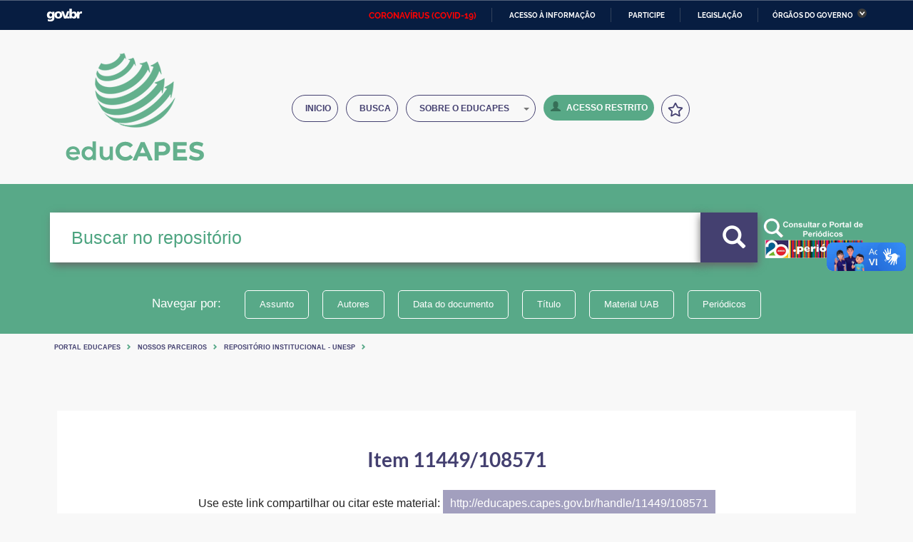

--- FILE ---
content_type: text/html;charset=UTF-8
request_url: https://educapes.capes.gov.br/handle/11449/108571
body_size: 66239
content:



























<!DOCTYPE html>
<html>
    <head>

        <meta charset="UTF-8">
        <meta name="viewport" content="width=device-width, initial-scale=1.0">
        <meta http-equiv="X-UA-Compatible" content="IE=Edge,chrome=1">
        <!--cache-->
        <meta http-equiv="cache-control" content="max-age=0">
        <meta http-equiv="cache-control" content="no-cache">
        <meta http-equiv="expires" content="0">
        <meta http-equiv="expires" content="Tue, 01 Jan 2980 1:00:00 GMT">
        <meta http-equiv="pragma" content="no-cache">
        <!--cache-->
        <!-- barra do governo-->
        
        
        

        <title>Portal eduCapes: Item 11449/108571</title>
        <meta http-equiv="Content-Type" content="text/html; charset=UTF-8" />
        <meta name="Generator" content="DSpace 5.10.50" />
        <meta name="viewport" content="width=device-width, initial-scale=1.volante direct drive0">
        <link rel="shortcut icon" href="/favicon.ico" type="image/x-icon"/>
        <link rel="stylesheet" href="/static/css/jquery-ui-1.10.3.custom/redmond/jquery-ui-1.10.3.custom.css" type="text/css" />
        <link rel="stylesheet" href="/static/css/bootstrap/bootstrap.css" type="text/css" />
        <link rel="stylesheet" href="/static/css/app.css">
        <link rel="stylesheet" href="/static/css/semantic.css">
        <link rel="stylesheet" href="/static/css/template.css">
        <link rel="stylesheet" href="/video-player/videojs/dist/video-js.min.css" type="text/css" />
        <link rel="stylesheet" href="/featherlight-1.5.0/release/featherlight.min.css" type="text/css"  />
        <link rel="stylesheet" href="/static/js/dataTables.bootstrap.min.css" type="text/css"/>
        <link rel="stylesheet" href="/static/css/capes.css" type="text/css" />
        <link rel="stylesheet" href="/static/css/font-awesome.css">
        <link rel="stylesheet" href="/static/css/scrolling-nav.css">
        <link rel="stylesheet" href="/static/css/style.css">
        <link rel="stylesheet" href="/static/css/capes_sem_contraste.css" type="text/css" id="cssContraste" />


        
        <link rel="search" type="application/opensearchdescription+xml" href="/open-search/description.xml" title="DSpace"/>
        
        
<link rel="schema.DCTERMS" href="http://purl.org/dc/terms/" />
<link rel="schema.DC" href="http://purl.org/dc/elements/1.1/" />

<meta name="citation_abstract_html_url" content="http://educapes.capes.gov.br/handle/11449/108571" />

        
		<script type='text/javascript' src="/static/js/gtag.js"></script>
        <script type='text/javascript' src="/static/js/jquery/jquery-1.10.2.min.js"></script>
        <script type='text/javascript' src='/static/js/jquery/jquery-ui-1.10.3.custom.min.js'></script>
        <script type='text/javascript' src='/static/js/bootstrap/bootstrap.min.js'></script>
        <script type='text/javascript' src='/static/js/holder.js'></script>
        <script type="text/javascript" src="/static/js/semantic.js"></script>
        <script type="text/javascript" src="/utils.js"></script>
        <script type="text/javascript" src="/static/js/choice-support.js"></script>
        <script type="text/javascript" src="/static/js/jquery.validate.min.js"></script>
        <script type='text/javascript' src="/static/lib/jquery.raty.js"></script>
        <script type="text/javascript" src="/static/js/layout/template.js"></script>
        <script type='text/javascript' src="/static/js/dataTables.bootstrap.min.js"></script>
        <script type='text/javascript' src="/static/js/jquery.dataTables.min.js"></script>
    <script type="text/javascript" src="/static/js/jquery.easing.min.js"></script>
    <script type="text/javascript" src="/static/js/scripts.js"></script>
    <script type="text/javascript" src="/static/js/acessibilidade.js"></script>
        
          <script type="text/javascript" src="/static/js/analytics.js"></script>
        
          <script src="/static/js/html5shiv.js"></script>
          <script src="/static/js/respond.min.js"></script>
    </head>


            <body data-spy="scroll" data-target=".navbar-fixed-top">
            <div id="ancora"></div>

        <div class="onpage">
            <div class="interna">


    <div class="topo">
        <!-- ACESSIBILIDADE -->
             
    <div class="topo">
		    <div id="barra-brasil" style="background:#7F7F7F; height: 20px; padding:0 0 0 10px;display:block;">
		        <ul id="menu-barra-temp" style="list-style:none;">
		            <li style="display:inline; float:left;padding-right:10px; margin-right:10px; border-right:1px solid #EDEDED">
		                <a href="http://brasil.gov.br" style="font-family:sans,sans-serif; text-decoration:none; color:white;">Portal do Governo Brasileiro</a>
		            </li>
		        </ul>
		    </div>
        </div>
        
    <div class="container">
        
        
        
        

        
        

        
        
        
        
        
        
        
        
        
        
        
        
        
        
        
        


            
        <style>
        .divRating:hover i.iconCustom{
        color: white;
        }

        .divRating:hover{
        background: #444070 !important;
        }
        </style>

        <script>
        var url = '/poll';
        jQ = jQuery.noConflict();

        // jQ.noConflict();
        jQ(function() {

        configureCaptcha();
        refreshCaptcha();



        var rating = jQ( ".divRating" );
        var sendRating = jQ( "#sendRating" );

            rating.popup({
               position:'bottom left'
            });
                rating.hover(function() {
                  jQ('.iconCustom').transition('jiggle');
                });

        rating.click(function() {
            sendRating.addClass("disabled");



            jQ('#modalRating').modal({
                onVisible: function () {
                        rating.popup({
                        position:'bottom left'
                        });
                }

        }).modal('show');

          jQ('.iconCustom').transition('jiggle');

        });


        sendRating.click(function() {
            var result = parseInt(jQ('.captchaV1').text())+ parseInt(jQ('.captchaV2').text());
            if(parseInt(result) === parseInt(jQ('input.resultCaptcha').val())){
                // console.log(jQ('#ratingForm').rating('get rating'));
                sendEvaluation(url);
                }else
                jQ('.iconCustom').transition('jiggle');
        });



        });

        function refreshCaptcha() {
                jQ('.refreshCaptcha').click(function() {
                a = Math.ceil(Math.random() * 10);
                b = Math.ceil(Math.random() * 10);
                c = jQ('input.resultCaptcha').val('');
                jQ('.captchaV1').text(a);
                jQ('.captchaV2').text(b);
                jQ('input.resultCaptcha').focus();
                jQ('#sendRating').addClass("disabled");
                });
        }

        function configureCaptcha() {
            jQ('input.resultCaptcha').on('input',function(e){
            var result = parseInt(jQ('.captchaV1').text())+ parseInt(jQ('.captchaV2').text());
            // console.log(result);
            // console.log(jQ('input.resultCaptcha').val());
            if(parseInt(result) === parseInt(jQ('input.resultCaptcha').val())){
            jQ('#sendRating').removeClass("disabled");
            }else{
            jQ('#sendRating').addClass("disabled");
            }
            });

            jQ('#ratingForm').rating({
                    initialRating: 3,
                    maxRating: 5
            });

        var a = Math.ceil(Math.random() * 10);
        var b = Math.ceil(Math.random() * 10);
        jQ('.captchaV1').text(a);
        jQ('.captchaV2').text(b);
        }


        function sendEvaluation(url) {
            var resultCaptcha = parseInt(jQ('.captchaV1').text()) + parseInt(jQ('.captchaV2').text());
            var validateCaptcha = jQ('input.resultCaptcha').val();
            var ratingValue = jQ('#ratingForm').rating('get rating');

        var data = {operation: "saveEvaluation",
                         ratingValue: ratingValue,
                         resultCaptcha: resultCaptcha,
                         validateCaptcha: validateCaptcha
                  };
        jQ.post(url, data, function (res) {
            // console.log(res);
        if(res.indexOf("success") >= 0){
                    jQ('#modalRating').modal('hide');
                    jQ('div.divRating')
                    .popup({
                    delay: {
                    hide: 900
                    },
                    position : 'right center',
                    target   : 'div.divRating',
                    title    : 'Avaliação!',
                    content  : 'Sua avaliação foi registrada, Obrigado!'
                    }).popup('show');
        }else{
                    jQ('#modalRating').modal('hide');
                    jQ('div.divRating')
                    .popup({
                    delay: {
                    hide: 900
                    },
                    position : 'right center',
                    target : 'div.divRating',
                    title : 'Avaliação incorreta!',
                    content : 'Avaliação não foi registrada!'
                    }).popup('show');
            }
        });
        }
        </script>

        <!-- Menu scroll - busca hidden -->
        <div class="menu-scroll">
        <div class="logo-menu"><a href="#ancora" class="page-scroll"></a> </div>
        <ul class="nav navbar-nav">
            
        <li><a class="page-scroll" href="/" title="Página inicial">Inicio</a></li>
        <li><a class="page-scroll" href="/simple-search" title="Ir para
        busca">Busca</a></li>
            
        <li role="presentation" class="dropdown">
        <a class="dropdown-toggle" data-toggle="dropdown" href="#" role="button" aria-haspopup="true"
        aria-expanded="true"> Sobre o Educapes <span class="caret"></span> </a>
        <ul class="dropdown-menu">
        <li><a href="/redirect?action=about">Sobre o eduCapes</a></li>
        <li><a href="/redirect?action=search">Como fa&ccedil;o minha busca?</a></li>
        <li><a href="/redirect?action=submission">Como submeto meu material?</a></li>
        <li><a class="page-scroll" href="#nossos-parceiros">Parceiros</a></li>
        <li><a href="/redirect?action=contact">Contato</a></li>
        <li><a href="/feedback" >Fale conosco</a></li>
        <li><a href="/redirect?action=faq" >Dúvidas frequentes</a></li>
            


            
        </ul>
        </li>
            
        <li>
        <a class="page-scroll login" href="/controleacesso?acao=login"  title="Login"><span
        class="glyphicon glyphicon-user"></span>Login</a>
            
        <ul class="dropdown-menu">
        <li><a href="/mydspace">
        Submissões
        </a></li>
        <li><a href="/subscribe">
        Receber atualizações<br/> por e-mail
        </a></li>
        <li><a href="/profile">
        Editar Conta
        </a></li>
            
        </ul>
        </li>


        </ul>
        <form method="get" action="/simple-search">
        <input type="text" name="query" size="50" placeholder="Buscar no repositório">
        <button class="button btn">
        <span class="glyphicon glyphicon-search"></span>
        </button>
        </form>
        </div>


        <nav class="navbar navbar-default" role="navigation">
        <div class="container">
        <div class="col-md-3">
        <a class="logo page-scroll" rel="home" href="/" title="">
        <h1><img src="/image/img/logo.png"></h1>
            
        </a>
        </div>
        <div class="col-md-9">
        <div class="menu">
        <div class="navbar-header page-scroll">
        <div class="bt-responsive visible-xs visible-sm"><a><span>Menu</span></a></div>
        </div>
        <div class="collapse navbar-collapse navbar-ex1-collapse">
        <ul class="nav navbar-nav">
            
        <li><a class="page-scroll" href="/" title="Página inicial">Inicio</a></li>
        <li><a class="page-scroll" href="/simple-search" title="Ir para
        busca">Busca</a></li>
            
        <li role="presentation" class="dropdown">
        <a class="dropdown-toggle" data-toggle="dropdown" style="width: 182px; href="#" role="button" aria-haspopup="true"
        aria-expanded="true"> Sobre o Educapes <span class="caret"></span></a>
        <ul class="dropdown-menu">
        <li><a href="/redirect?action=about">Sobre o eduCapes</a></li>
        <li><a href="/redirect?action=search">Como fa&ccedil;o minha busca?</a></li>
        <li><a href="/redirect?action=submission">Como submeto meu material?</a></li>
        <li><a class="page-scroll" href="#nossos-parceiros">Parceiros</a></li>
        <li><a href="/redirect?action=contact">Contato</a></li>
        <li><a href="/feedback" >Fale conosco</a></li>
        <li><a href="/redirect?action=faq" >Dúvidas frequentes</a></li>




        </ul>
        </li>

            
        <li>
        <a class="page-scroll login" href="/controleacesso?acao=login" title="Login"><span
        class="glyphicon glyphicon-user"></span>Acesso Restrito</a>
            
        <ul class="dropdown-menu">
        <li><a href="/mydspace">
        Submissões
        </a></li>
        <li><a href="/subscribe">
        Receber atualizações<br/> por e-mail
        </a></li>
        <li><a href="/profile">
        Editar Conta
        </a></li>
            
        </ul>
        </li>
        <li>
        <div align="center"
        class="divRating"
        style="cursor: pointer;
        border: 1px solid #444070;
        color: #444070 !important;
        width: 40px;
        height: 40px;
        border-radius: 60px;
        justify-content: center;
        align-items: center;
        display: flex;
        text-align: center;"
        data-html="<div class='header'>Avalie o eduCAPES</div><div class='content'><div class='ui star rating'><i
        class='active icon'></i><i class='active icon'></i><i class='active icon'></i><i class='active icon'></i><i
        class='active icon'></i></div></div>">
        <i style="margin: unset!important;" class="iconCustom large star outline icon"></i>
        </div>
        </li>
        </ul>
        </div>
        </div>
        </div>
        </div>
        </nav>


        <div id="modalRating" style="overflow-y: unset; background:#f8f8f8; height: max-content !important;max-width:
        max-content !important; margin: auto; max-height: 320px !important;"
        class="ui large modal">
        <div class="header" style="color: #64b08d; display: flex;" >
            <div style="padding: 0px;
            padding-top: 45px;
            font-size: 0.7em;
            height: auto;">Avaliação do</div>
        <img style="width: 90px" src="/image/img/logo.png"></div>
        <div class="content">
        <div id="ratingForm" class="ui massive star rating"></div>
        </div>
        <div align="center" style="margin-bottom: 10px; margin-top: 20px;">
        <div style="margin: 10px">
        <h4 align="center">Você é humano?</h4>
        <div style="display: inline-flex" class="captcha">
        <div style="padding:10px 10px 5px 10px;width: 35px; border: solid 1px grey;" class="captchaV1">8</div>
        <div style="margin-left:5px; padding:10px 0px 0px 5px; " class="sum"><i class="plus icon"></i></div>
        <div style="margin-left:5px; padding:10px 10px 5px 10px; width: 35px; border: solid 1px grey;"
        class="captchaV2">5</div>
        <div style="margin-left:5px; padding:5px 0px 0px 0px; font-size: x-large; font-weight: 900;" class="equals"> =
        </div>
        <input maxlength="2" style="margin-left: 5px;padding: 5px 5px 5px 7px;width: 35px;" class="resultCaptcha"
        value="">
        <div style="margin-left:5px; padding:10px 10px 5px 10px;" class="refreshCaptcha"><i style="color:#64b08d;
        cursor: pointer" class="ui large sync icon loading"></i></div>
        </div>
        </div>
        <div id="sendRating" style="width: 51px;" class="divRating ui green button" title="Enviar avaliação!"><i
        class="check icon"></i></div>
        </div>
        </div>

            





        
    </div>
    








    

        </div>
    <div class="conteudo">
    <div class="busca-principal">
        <div class="container">
        
        <form method="get" id="default">
        <input id="input" type="text" name="query" placeholder="Buscar no repositório" value="";>

        
        <button name="default" class="button btn" onClick="enviaDefault()">
                                         <span class="glyphicon glyphicon-search"></span>
                                    </button>
                                    
     
                                    <img class="periodicos-principal-button" src="/image/capes/parceiros/periodicos_button.png" onClick="enviaForm()"> 
                                  
                                                                         
                                    <script>
										function enviaForm(){
											var form = document.getElementById('default');
											form.target='_blank';
											form.method='post';
											form.action = '/periodicos';
										   	form.submit();
										
										}
										var capturando="";
										var place = document.getElementById('input').placeholder;
										function enviaDefault() {
											var form = document.getElementById('default');								
											form.method='get';
											form.action = '/simple-search';
											form.submit();
										}
										
									
									</script>
        <div class="filtro"><span>Navegar por:</span>
    
        <ul>
            
        <li class="divider"></li>
        
            
        <li><a href="/browse?type=subject">
        Assunto
        </a></li>
            
        <li><a href="/browse?type=author">
        Autores
        </a></li>
            
        <li><a href="/browse?type=dateissued">
        Data do documento
        </a></li>
            
        <li><a href="/browse?type=title">
        Título
        </a></li>
            
        
        <li><a href="/simple-search?/simple-search?query=&filter_field_1=subject&filter_type_1=equals&filter_value_1=uab">
        Material UAB
        </a></li>
        
        <li><a href="/periodicos">
        Periódicos
        </a></li>              
        </ul>
        </div>
        </form>
        </div>
    </div>

    
        
            
                <div class="container">
                  





    <div class="breadcrumbs">
        <ul>
    
         <li><a href="/">Portal eduCapes</a><div class="glyphicon glyphicon-chevron-right"><span class="hidden">Seta</span></div></li>
        
         <li><a href="/handle/capes/541">Nossos Parceiros</a><div class="glyphicon glyphicon-chevron-right"><span class="hidden">Seta</span></div></li>
        
         <li><a href="/handle/capes/31859">Repositório Institucional - Unesp</a><div class="glyphicon glyphicon-chevron-right"><span class="hidden">Seta</span></div></li>
        
        </ul>
    </div>

                </div>
            
        

<div class="wrap">
<div class="container">






































    <style>
        .table .table-responsive .table-hover{

        }

        .table.itemDisplayTable thead > tr > th,
        .table.itemDisplayTable tbody > tr > th,
        .table.itemDisplayTable tfoot > tr > th,
        .table.itemDisplayTable thead > tr > td,
        .table.itemDisplayTable tbody > tr > td,
        .table.itemDisplayTable tfoot > tr > td {

            padding: 12px;
            line-height: 2.528571;
            vertical-align: middle;
            /*border-top: 10px solid white;*/
            border-bottom: 7px solid white;
            background: #e5e5e5;
        }
        td#dccontributor.metadataFieldValue div{
            overflow: hidden;
            overflow-y: auto;
            max-height: 200px;
        }
        td#dcsubject.metadataFieldValue{
            line-height: 1;
        }

        .table.itemDisplayTable tbody > tr{
            border-left: 7px solid white;
            border-right: 7px solid white;
        }

        .metadataFieldLabel {
            width: 200px;
            height: 25px;
            margin-bottom: 0px;
            color: #444070;
            margin-left: 99px;
        }

        .table.itemDisplayTable tbody tr td.metadataFieldValue a{
            color: #58a987;
        }
        .table.itemDisplayTable tbody tr td.metadataFieldValue a:hover{
            text-decoration: underline;
        }
        .table.itemDisplayTable tbody tr td.metadataFieldValue a.btn{
            color: white;
        }

        .video-0-dimensions {
            width: 640px;
            height: 350px;
        }

        .video-0-dimensions.vjs-fluid {
            /*padding-top: 5.25%;*/
        }

        .ui.dimmer.modals.page{
            z-index: 10000;
        }


        .video-js .vjs-tech {
            position: relative;
            /* top: 0; */
            /* left: 40px; */
            /* width: 100%; */
            /* height: 100%; */
        }
    </style>


    <script>


        var nameDialog = null;

        function OpenInNewTabWinBrowser(url) {

            var win = window.open(url, '_blank');

            if (win) {
                //Browser has allowed it to be opened
                win.focus();
            } else {
                //Browser has blocked it
                alert('Por favor, habilite os popups para este site para realizar o download');
            }
        }


        var configuration = ({
            afterClose: function (event) {
                if (getCookie('capes-download-term-accepted') == 'accepted') {

                    // var uriDl = jQ("#callerUrl").val();

                    // OpenInNewTabWinBrowser(bslink);

                   // window.location = getBsLink();


                    setCookie('capes-download-term-accepted', 'undefined', 30);
                }
            }
        });

        function formatDcCreator(){
            var test = jQ("#dccontributor").html() +  "<br/>" +jQ("#dccreator").html();
            if(jQ("#dccreator").html() != undefined){
                jQ("#dccontributor").html(test);
            }
        }

        window.bslink = null;

        function configureCheckbox(intranet,condition,bslink) {
            jQ('.ui.checkbox').checkbox({
                onChecked: function () {
                    condition = jQ(this).val();
                    validateModal(intranet,condition,bslink);
                    // console.log(condition);
                }
            });
        }
        function validateModal(intranet,condition,bslink) {
            jQ('.longer.modal').modal({
                    closable  : true,
                    onApprove : function() {
                        // console.log('Approved!');
                        // console.log(intranet," ",condition);

                        if(condition === "yep"){
                            if(intranet != null){
                                bslink = bslink.children("#bsLinkClick").text();
                                OpenInNewTabWinBrowser(bslink);

                                bslink = "";
                                condition = "";
                                jQ('.ui.checkbox').checkbox('uncheck');


                            }else{
                                bslink = bslink.children("#bitLink").text();
                                OpenInNewTabWinBrowser(bslink);

                                bslink = "";
                                condition = "";
                                jQ('.ui.checkbox').checkbox('uncheck');

                            }
                        }else{
                            bslink = "";
                            condition = "";
                            jQ('.ui.checkbox').checkbox('uncheck');
                        }
                    }
                })
        }

        function getBsLink(intranet,condition){
            jQ(".btn.btnItemSelecionado").click(function (){

                jQ('.longer.modal').modal('show');

                configureCheckbox(intranet,condition,jQ(this));

                // validateModal(intranet,condition);

            });
        }


        jQ(document).ready(function () {

          

          var condition = "";
          getBsLink(null,condition);
          formatDcCreator();



            jQ("#itemFilesListt").find("a").click(function (event) {
                var downloadChoice = getCookie('capes-download-term-accepted');
                if (downloadChoice == undefined || downloadChoice != 'accepted') {
                    event.preventDefault();
                    jQ("#callerUrl").val(bslink);
                    jQ.featherlight(jQ("#download-term"), configuration);
                }
            });


            jQ('#submit-term-option').click(function () {
                if (jQ("input[name='download-term-option']:checked").val() == 'true') {
                    setCookie('capes-download-term-accepted', 'accepted', 30);
                }

                jQ.featherlight.current().close();
            });

            jQ('#submiteva').click(function (event) {
                var vuser = 'null';
                var vitemid = document.getElementById('item_id').value;


                if (document.getElementById('grade1').checked) {
                    var vgrade = 1;
                } else if (document.getElementById('grade2').checked) {
                    var vgrade = 2;
                } else if (document.getElementById('grade3').checked) {
                    var vgrade = 3;
                } else if (document.getElementById('grade4').checked) {
                    var vgrade = 4;
                } else if (document.getElementById('grade5').checked) {
                    var vgrade = 5;
                } else {
                    alert('Escolha uma nota!');
                }

                jQ.ajax({
                    url: '/evaluation-insert',
                    data: {'grade': vgrade, 'item_id': vitemid},
                    success: function (responseText) {
                        jQ('#response-evaluation').text(responseText);
                    }
                });
            });


            jQ('#popup').click(function (event) {

                event.preventDefault();


                if (!nameDialog) // First time...
                    nameDialog = jQ.featherlight(jQ("#popupContact"), {'persist': true});
                else // After that...
                    nameDialog.open();


            });


            jQ('#send-denun').click(function () {
                if (document.getElementById('msg-d').value == "") {
                    alert("O campo motivo é obrigatório!");
                } else {

                    var vname = document.getElementById('name-d').value;
                    var vemail = document.getElementById('email-d').value;
                    var vmsg = document.getElementById('msg-d').value;
                    var vitemid = document.getElementById('item_id1').value;
                    jQ.ajax({
                        url: '/evaluation-insert',
                        data: {'vname': vname, 'vemail': vemail, 'vmsg': vmsg, 'vitemid': vitemid},
                        success: function (responseText) {
                            jQ('#response-evaluation').text(responseText);
                        }
                    });
                    /*document.getElementById('abc').style.display = "none";*/
                    jQ.featherlight.current().close();
                    alert("Denuncia enviada com sucesso...");
                }
            });
        });


    </script>

    <div class="wrap">
        <div class="row detalhe-item">

    <div class="hidden">
        <div id="popupContact">
            <input type="hidden" id="item_id1" name="item_id1" value="864988"/>
            <h3 class="reportFormTitle" align="center">Denunciar conteúdo impróprio</h3>
            <p class="reportFormTip">Atenção:</p>
            <p class="reportFormTip">O eduCAPES é um repositório de objetos educacionais, não sendo responsável por materiais de terceiros submetidos na plataforma. O usuário assume ampla e total responsabilidade quanto à originalidade, à titularidade e ao conteúdo, citações de obras consultadas, referências e outros elementos que fazem parte do material que deseja submeter. Recomendamos que se reporte diretamente ao(s) autor(es), indicando qual parte do material foi considerada imprópria (cite página e parágrafo) e justificando sua denúncia.</p>
            </br>
            <p class="reportFormTip">Caso seja o autor original de algum material publicado indevidamente ou sem autorização, será necessário que se identifique informando nome completo, CPF e data de nascimento. Caso possua uma decisão judicial para retirada do material, solicitamos que informe o link de acesso ao documento, bem como quaisquer dados necessários ao acesso, no campo abaixo.</p>
             </br>
            <p class="reportFormTip">Todas as denúncias são sigilosas e sua identidade será preservada. Os campos nome e e-mail são de preenchimento opcional. Porém, ao deixar de informar seu e-mail, um possível retorno será inviabilizado e/ou sua denúncia poderá ser desconsiderada no caso de necessitar de informações complementares.</p>
            <hr>

            <div class="form-group">
                <label for="name-d">Nome</label>
                <input class="form-control" id="name-d" name="name-d" placeholder="Nome" type="text"></br>
            </div>

            <div class="form-group">
                <label for="email-d">E-mail</label>
                <input class="form-control" id="email-d" name="email-d" placeholder="E-mail" type="email"></br>
            </div>

            <textarea rows="5" cols="50" align="center" id="msg-d" name="msg-d"
                      placeholder="Motivo da denuncia..."></textarea></br></br>

            <!--   <input align="center" class="btn btn-lg btn-info" type="button" name="send-denun" id="send-denun" value="Denunciar"/> -->

            <link rel="stylesheet" href="/static/css/captcha.css">
            <link rel="stylesheet" href="/static/css/font-awesome.min.css">
            <link rel="stylesheet" href="/static/lib/jquery.raty.css">
            


            <label class="submit__control">
                <h3 align="center"> Você é humano?</h3>
                <div align="center" class="submit__generated"></div>
                <i class="fa fa-refresh"></i>
                <span class="submit__error hide">Valor incorreto!</span>
                <span class="submit__error--empty hide">Campo obrigatório, é necessário <br/> responder para prosseguir.</span>
            </label>

            <div align="center">

                <input class="submit overlay" type="button" name="send-denun" id="send-denun" value="Denunciar"/>

            </div>

            <div align="center" class="submit__overlay"></div>
            <script type="text/javascript" src="/static/js/captcha.js"></script>
        </div>

    </div>


    

        


    

    


    

            <h2>Item 11449/108571</h2>
    <div class="link-citacao">
        Use este link compartilhar ou citar este material: <span>http://educapes.capes.gov.br/handle/11449/108571</span>
    </div>
    
    

          <div id="itemFilesList"><div class="arquivo"><span class="alerta">Não existem arquivos associados a este item.</span></div>
</div>
<table class="table itemDisplayTable">
<tr><td class="metadataFieldLabel">Aparece nas coleções:</td><td class="metadataFieldValue"><a href="/handle/capes/31859">Repositório Institucional - Unesp</a><br/></td></tr>
</table><br/>


            <div style="max-width: 1200px; max-height: 850px; width: auto; margin: auto !important; height: max-content !important; z-index: 10000" class="ui longer test modal transition hidden">
                <div class="header">
                    TERMO DE RESPONSABILIDADE E ACEITE DE USO:
                </div>
                <div class="scrolling image content" style="margin: auto !important; width: auto !important; height: max-content !important;">
                    <div class="ui medium image">
                    </div>
                    <div class="description">
                        
                        



<p>O Portal eduCAPES é oferecido ao usuário, condicionado à aceitação dos termos, condições e avisos contidos aqui e sem modificações. A CAPES poderá modificar o conteúdo ou formato deste site ou acabar com a sua operação ou suas ferramentas a seu critério único e sem aviso prévio. Ao acessar este portal, você, usuário pessoa física ou jurídica, se declara compreender e aceitar as condições aqui estabelecidas, da seguinte forma:</p>
<ol>
    <li>
        O Termo de Uso pode ser modificado pela CAPES a qualquer tempo, sem necessidade de notificação prévia, sendo que tais modificações serão válidas a partir da data de sua veiculação neste portal; 
    </li>
    <li>
        Para aprovação de cadastro do usuário ao sistema, a CAPES pode requisitar o fornecimento de informações, haja vista a política de segurança adotada, objetivando resguardar a segurança dos usuários nesse ambiente virtual;
    </li>
    <li>
        O usuário aceita e declara compreender que, em razão do peculiar ambiente da Internet, a CAPES não poderá garantir que o acesso ao site seja livre de erros ou problemas decorrentes de casos fortuitos, internos ou externos, casos de força maior ou ainda de outros casos não inteiramente sujeitos a controle direto dos administradores do site e, portanto o usuário se obriga a isentar a CAPES de quaisquer reclamações ou indenizações. A CAPES também não se responsabiliza por interrupções, interceptações, invasões, disseminação de vírus ou outros atos ilícitos, típicos e atípicos de ambiente virtual, e de web, dos quais a CAPES não tenha tido intenção deliberada de participar ou praticar;
    </li>
    <li>
        O usuário aceita e declara compreender que qualquer texto, marca, áudio, imagem, ou conteúdo veiculados no site são protegidos por direitos de propriedade intelectual o qual deve ser respeitado de acordo com a licença concedida pelo respectivo detentor dos referidos direitos, sob pena de apuração das responsabilidades cabíveis;
    </li>
    <li>
        Desta forma a CAPES se exime de toda e qualquer responsabilidade por eventuais perdas, danos e prejuízos de qualquer natureza decorrentes:
        <ul>
            <li>
                Do descumprimento da lei, da moral e dos bons costumes, como consequência da transmissão, difusão, armazenamento, disponibilização, recepção, obtenção ou acesso aos conteúdos;
            </li>
            <li>
                Da infração aos direitos de propriedade intelectual e industrial, segredos empresariais, compromissos contratuais de qualquer tipo, direitos à honra, à intimidade pessoal e familiar, à imagem das pessoas, direitos de propriedade e de toda e qualquer natureza pertencentes a um terceiro por consequência da transmissão, difusão, armazenamento, disponibilização, recepção, obtenção ou acesso aos conteúdos;
            </li>
            <li>
                Da falta de veracidade, precisão, exatidão, pertinência e/ou atualidade dos conteúdos;
            </li>
            <li>
                Da inadequação para qual seja o propósito, ou da frustração, das expectativas geradas pelos conteúdos;
            </li>
        </ul>
    </li>
    <li>
        Exceto quando mencionado explicitamente, ou quando se tratar de citação de material alheio ou ilustração, nos limites estabelecidos pela Lei 9.610/98, todo o Conteúdo textual original do Portal eduCAPES está disponível livremente para leitura, entre outros direitos, conforme definido na licença Creative Commons;
    </li>
    <li>
        A CAPES não se responsabiliza pelos comentários, opiniões, informações, depoimentos, mensagens, vídeos, textos, imagens, áudios ou qualquer outro tipo de conteúdo que sejam, postados, publicados e disponibilizados através do Portal eduCAPES pelos usuários, sendo a responsabilidade civil e criminal atribuída única e exclusivamente ao autor dos comentários, opiniões, informações, ou mensagens. Todo o conteúdo publicado por usuários são de responsabilidade exclusiva dos mesmos e de caráter completamente independente, sendo que todo e qualquer tipo de opinião, ideal e/ou posição expressados não refletem necessariamente o ponto de vista e a posição do Portal eduCAPES e/ou da CAPES. A CAPES se reserva o direito de armazenar as informações destes autores e/ou Usuários, a fim de viabilizar sua identificação;
    </li>
    <li>
        O usuário aceita e declara compreender que a CAPES poderá disponibilizar no Portal eduCAPES, links de acesso para outros sites e endereços virtuais administrados, controlados ou operados por terceiros. Qualquer site conectado a partir do eduCAPES não está sob o controle da CAPES;
    </li>
    <li>
        A CAPES não assume nenhuma responsabilidade ou obrigação por qualquer informação, comunicação ou material encontrado em tais sites, ou em qualquer site conectado a tais sites. A CAPES não assume qualquer responsabilidade pelos serviços ou funcionalidades ali dispostos, sendo a decisão de utilização e a forma de relacionamento com os mesmos de exclusiva responsabilidade do usuário, que inclusive isenta a CAPES de fiscalizar o conteúdo ou zelar pela integridade de tais sites ou endereços virtuais.
    </li>
    <li>
        O usuário aceita e declara compreender que o acesso a determinadas áreas do site será restrito. Para acessá-las, o usuário deverá fazer o login e cadastrar uma senha de acesso. A senha é individual, sigilosa e intransferível, sendo o usuário o único responsável pela guarda da mesma. O usuário assume toda e qualquer responsabilidade pelo mau uso ou pela utilização da senha por terceiros;
    </li>
    <li>
        A CAPES reserva o direito de excluir o cadastro, de excluir o material submetido ou proibir o acesso do usuário ao portal eduCAPES no caso de qualquer abuso ou indício de prática ilícita no uso do site ou de qualquer uso não autorizado ou proibido pelo usuário, nos termos da legislação brasileira;
    </li>
    <li>
        As condições estabelecidas no Termo de Aceite e Uso do Site são regidas pela lei brasileira. Sob nenhuma circunstância o usuário deverá violar qualquer lei usando o portal eduCAPES para propósitos que incluam, mas não limitados a isso, difamação ou perturbação de outros, violação de direitos de propriedade intelectual ou de terceiros, envio de material obsceno ou ofensivo, vírus, arquivos corrompidos, ou outros programas que poderiam danificar ou alterar este site ou os computadores de empresa ou de terceiros;
    </li>
	<li>
        A CAPES reserva o direito de retirar qualquer conteúdo que infrinja a lei, a moral e os bons costumes nos termos da legislação vigente e também na hipótese de o conteúdo não se coadunar com as finalidades educativas do Portal. A CAPES garante o direito de defesa e contraditório dos usuários. O usuário reconhece que o material enviado por terceiros, que não a CAPES, não é endossado pela mesma.
    </li>
</ol>

                    </div>
                </div>
                <div class="actions">
                    <div class="ui form">
                    <div class="horizontal fields three wide">

                        <div class="field">
                            <div class="ui radio checkbox">
                                <input type="radio" name="download" value="not">
                                <label><strong> Não concordo e não irei baixar o arquivo.</strong></label>
                            </div>
                        </div>

                        <div class="field">
                            <div class="ui radio checkbox">
                                <input type="radio" name="download" value="yep">
                                <label><strong>Concordo e desejo baixar o arquivo.</strong></label>
                            </div>
                        </div>

                        <div class="field">
                            <div class="ui primary approve button">
                                Prosseguir
                                <i class="right chevron icon"></i>
                            </div>
                        </div>

                    </div>
                </div>
                </div>
            </div>

    <div class="hidden">
        <div id="download-term">
            



<p>O Portal eduCAPES é oferecido ao usuário, condicionado à aceitação dos termos, condições e avisos contidos aqui e sem modificações. A CAPES poderá modificar o conteúdo ou formato deste site ou acabar com a sua operação ou suas ferramentas a seu critério único e sem aviso prévio. Ao acessar este portal, você, usuário pessoa física ou jurídica, se declara compreender e aceitar as condições aqui estabelecidas, da seguinte forma:</p>
<ol>
    <li>
        O Termo de Uso pode ser modificado pela CAPES a qualquer tempo, sem necessidade de notificação prévia, sendo que tais modificações serão válidas a partir da data de sua veiculação neste portal; 
    </li>
    <li>
        Para aprovação de cadastro do usuário ao sistema, a CAPES pode requisitar o fornecimento de informações, haja vista a política de segurança adotada, objetivando resguardar a segurança dos usuários nesse ambiente virtual;
    </li>
    <li>
        O usuário aceita e declara compreender que, em razão do peculiar ambiente da Internet, a CAPES não poderá garantir que o acesso ao site seja livre de erros ou problemas decorrentes de casos fortuitos, internos ou externos, casos de força maior ou ainda de outros casos não inteiramente sujeitos a controle direto dos administradores do site e, portanto o usuário se obriga a isentar a CAPES de quaisquer reclamações ou indenizações. A CAPES também não se responsabiliza por interrupções, interceptações, invasões, disseminação de vírus ou outros atos ilícitos, típicos e atípicos de ambiente virtual, e de web, dos quais a CAPES não tenha tido intenção deliberada de participar ou praticar;
    </li>
    <li>
        O usuário aceita e declara compreender que qualquer texto, marca, áudio, imagem, ou conteúdo veiculados no site são protegidos por direitos de propriedade intelectual o qual deve ser respeitado de acordo com a licença concedida pelo respectivo detentor dos referidos direitos, sob pena de apuração das responsabilidades cabíveis;
    </li>
    <li>
        Desta forma a CAPES se exime de toda e qualquer responsabilidade por eventuais perdas, danos e prejuízos de qualquer natureza decorrentes:
        <ul>
            <li>
                Do descumprimento da lei, da moral e dos bons costumes, como consequência da transmissão, difusão, armazenamento, disponibilização, recepção, obtenção ou acesso aos conteúdos;
            </li>
            <li>
                Da infração aos direitos de propriedade intelectual e industrial, segredos empresariais, compromissos contratuais de qualquer tipo, direitos à honra, à intimidade pessoal e familiar, à imagem das pessoas, direitos de propriedade e de toda e qualquer natureza pertencentes a um terceiro por consequência da transmissão, difusão, armazenamento, disponibilização, recepção, obtenção ou acesso aos conteúdos;
            </li>
            <li>
                Da falta de veracidade, precisão, exatidão, pertinência e/ou atualidade dos conteúdos;
            </li>
            <li>
                Da inadequação para qual seja o propósito, ou da frustração, das expectativas geradas pelos conteúdos;
            </li>
        </ul>
    </li>
    <li>
        Exceto quando mencionado explicitamente, ou quando se tratar de citação de material alheio ou ilustração, nos limites estabelecidos pela Lei 9.610/98, todo o Conteúdo textual original do Portal eduCAPES está disponível livremente para leitura, entre outros direitos, conforme definido na licença Creative Commons;
    </li>
    <li>
        A CAPES não se responsabiliza pelos comentários, opiniões, informações, depoimentos, mensagens, vídeos, textos, imagens, áudios ou qualquer outro tipo de conteúdo que sejam, postados, publicados e disponibilizados através do Portal eduCAPES pelos usuários, sendo a responsabilidade civil e criminal atribuída única e exclusivamente ao autor dos comentários, opiniões, informações, ou mensagens. Todo o conteúdo publicado por usuários são de responsabilidade exclusiva dos mesmos e de caráter completamente independente, sendo que todo e qualquer tipo de opinião, ideal e/ou posição expressados não refletem necessariamente o ponto de vista e a posição do Portal eduCAPES e/ou da CAPES. A CAPES se reserva o direito de armazenar as informações destes autores e/ou Usuários, a fim de viabilizar sua identificação;
    </li>
    <li>
        O usuário aceita e declara compreender que a CAPES poderá disponibilizar no Portal eduCAPES, links de acesso para outros sites e endereços virtuais administrados, controlados ou operados por terceiros. Qualquer site conectado a partir do eduCAPES não está sob o controle da CAPES;
    </li>
    <li>
        A CAPES não assume nenhuma responsabilidade ou obrigação por qualquer informação, comunicação ou material encontrado em tais sites, ou em qualquer site conectado a tais sites. A CAPES não assume qualquer responsabilidade pelos serviços ou funcionalidades ali dispostos, sendo a decisão de utilização e a forma de relacionamento com os mesmos de exclusiva responsabilidade do usuário, que inclusive isenta a CAPES de fiscalizar o conteúdo ou zelar pela integridade de tais sites ou endereços virtuais.
    </li>
    <li>
        O usuário aceita e declara compreender que o acesso a determinadas áreas do site será restrito. Para acessá-las, o usuário deverá fazer o login e cadastrar uma senha de acesso. A senha é individual, sigilosa e intransferível, sendo o usuário o único responsável pela guarda da mesma. O usuário assume toda e qualquer responsabilidade pelo mau uso ou pela utilização da senha por terceiros;
    </li>
    <li>
        A CAPES reserva o direito de excluir o cadastro, de excluir o material submetido ou proibir o acesso do usuário ao portal eduCAPES no caso de qualquer abuso ou indício de prática ilícita no uso do site ou de qualquer uso não autorizado ou proibido pelo usuário, nos termos da legislação brasileira;
    </li>
    <li>
        As condições estabelecidas no Termo de Aceite e Uso do Site são regidas pela lei brasileira. Sob nenhuma circunstância o usuário deverá violar qualquer lei usando o portal eduCAPES para propósitos que incluam, mas não limitados a isso, difamação ou perturbação de outros, violação de direitos de propriedade intelectual ou de terceiros, envio de material obsceno ou ofensivo, vírus, arquivos corrompidos, ou outros programas que poderiam danificar ou alterar este site ou os computadores de empresa ou de terceiros;
    </li>
	<li>
        A CAPES reserva o direito de retirar qualquer conteúdo que infrinja a lei, a moral e os bons costumes nos termos da legislação vigente e também na hipótese de o conteúdo não se coadunar com as finalidades educativas do Portal. A CAPES garante o direito de defesa e contraditório dos usuários. O usuário reconhece que o material enviado por terceiros, que não a CAPES, não é endossado pela mesma.
    </li>
</ol>

            <div>
                <input type="hidden" id="callerUrl" name="callerUrl" value="http://educapes.capes.gov.br/handle/11449/108571"/>

                <input type="radio" name="download-term-option" value="true"> Concordo e desejo baixar o arquivo<br>
                <input type="radio" name="download-term-option" value="false"> Não concordo e não irei baixar o arquivo<br>
                <button class="btn btn-primary" type="button" id="submit-term-option">Prosseguir</button>
            </div>
        </div>
    </div>
    <div class="acoes">
        
        
        <a class="registro-item" href="/handle/11449/108571?mode=full">
            <span class="glyphicon glyphicon-file"></span>
            Mostrar registro completo do item
        </a>
        

        <a class="estatisticas" href="/handle/11449/108571/statistics">
            <span class="fa fa-line-chart"></span>
            Visualizar estatísticas</a>

        <div class="avaliacao">
            <form id=eva1>
                <input type="hidden" id="item_id" name="item_id" value="864988"/>
                <p>Avaliação</p>
                <div id="raty2" data-score="0"></div>
                <span class="evalSuccessMsg"><div id="response-evaluation"></div></span>
            </form>
        </div>

        <button id="popup" class="denunciar">Denunciar conteúdo</button>

            
        
    </div>
    <br/>
    
    
    <!--Test user admin-->
    
    

    
    

    
    
    <!--<p class="submitFormHelp alert alert-info">Os itens no repositório estão protegidos por copyright, com todos os direitos reservados, salvo quando é indicado o contrário.</p>-->
    
    

    <script type='text/javascript' src="/video-player/videojs-main/src/js/video.js"></script> 
    <script src="/featherlight-1.5.0/release/featherlight.min.js" type="text/javascript"
            charset="utf-8"></script>

    <script>
        jQ.fn.raty.defaults.path = '/static/lib/images';
        jQ(function () {
            jQ('#raty1').raty();

            jQ('#raty2').raty({
                click: function (score, evt) {


                    var vuser = 'null';
                    var vitemid = document.getElementById('item_id').value;

                    jQ.ajax({
                        url: '/evaluation-insert',
                        data: {'grade': score, 'item_id': vitemid},
                        success: function (responseText) {
                            jQ('#response-evaluation').text(responseText);
                        }
                    });
                },
                score: function () {
                    return jQ(this).attr('data-score');
                }
            });

        });

        //        jQ('#submitBtn').click(function() {
        //            /* when the button in the form, display the entered values in the modal */
        //            jQ('#lname').text(jQ('#lastname').val());
        //            jQ('#fname').text(jQ('#firstname').val());
        //        });
        //
        //        jQ('#submit').click(function(){
        //            /* when the submit button in the modal is clicked, submit the form */
        //            alert('submitting');
        //            jQ('#formfield').submit();
        ////            jQ('#').
        //
        //        });
        //
        //        jQ('#submit').onclick(function(){
        //            /* when the submit button in the modal is clicked, submit the form */
        //            jQ('#modall').modal.('hide');
        //
        //        });

        //        jQ('#submit').submit(function(e) {
        //            e.preventDefault();
        //            // Coding
        //            jQ('#modall').modal('toggle'); //or  jQ('#IDModal').modal('hide');
        //            return false;
        //        });
    </script>
        </div>
    </div>













</div>
</div>
</div>

    <footer class="footer">
            <div class="container footer-capes">
 				<div class="row">
 					<div class="col-12 col-md-6">
 						<div class="logo-footer">
							<a href="https://www.gov.br/capes/pt-br" title="Portal Capes">
								<img src="/image/capes/logo-footer.png" class="footer-capes">
							</a>
						</div>
<!-- 						<a class="logo-governo-federal" href="https://www.gov.br/pt-br" title="Governo Federal"> -->

<!-- 						</a> -->
 					</div>
 					<div class="col-4 col-md-2">
 						
							<a class="link-sei" href="https://www.gov.br/capes/pt-br/acesso-a-informacao/sei" title="Gestão de Documentos ">
								<img src="/image/capes/logo-sei.png">
							</a>
					   	
					</div>
 					<div class="col-3 col-md-2">
						<a class="link-e-ouv" href="https://falabr.cgu.gov.br/publico/Manifestacao/SelecionarTipoManifestacao.aspx?ReturnUrl=%2f" title="Fala.BR - Plataforma Integrada de Ouvidoria e Acesso à Informação">
							<img src="/image/capes/logo-fala-br.png" alt="Fala.BR - Plataforma Integrada de Ouvidoria e Acesso à Informação">
						</a>
					</div>
					<div class="col-5 col-md-2">
						<div class="acesso-a-informacao">
							<a href="https://www.gov.br/acessoainformacao/pt-br" target="blank" alt="Acesso à informação">
								<svg width="97" height="42" xmlns="http://www.w3.org/2000/svg"><g fill="#222" fill-rule="evenodd"><path d="M20.976 14.694c2.225.05 4.213-1.784 4.216-4.172.002-2.487-1.988-4.194-4.132-4.23-2.355-.04-4.244 1.886-4.287 4.103-.049 2.52 2.038 4.35 4.203 4.299m-4.2 11.53h.002v5.269c.002.598.135 1.172.367 1.72a3.977 3.977 0 0 0 1.218 1.572c.965.766 2.069 1.051 3.276.867 1.137-.173 2.054-.742 2.743-1.667.455-.612.72-1.306.774-2.056.053-.727.034-1.46.035-2.19.001-2.923 0-5.847-.005-8.77 0-.204-.023-.41-.055-.613-.18-1.118-.703-2.046-1.615-2.73-1.06-.796-2.25-1.038-3.54-.722-1.019.249-1.833.797-2.426 1.672-.503.743-.77 1.554-.772 2.448-.004 1.733-.001 3.466-.001 5.2M.017 20.98l.001-.318c.032-2.361.437-4.657 1.271-6.867.338-.894.749-1.764 1.172-2.623C3.3 9.47 4.437 7.97 5.736 6.587c.982-1.044 2.08-1.953 3.242-2.793C11.465 2 14.241.894 17.245.341a21.21 21.21 0 0 1 2.41-.287C20.454 0 21.26-.017 22.06.02c.746.035 1.49.14 2.23.252 1.37.21 2.707.563 4.008 1.046 1.575.585 3.072 1.326 4.443 2.293a23.392 23.392 0 0 1 2.902 2.388c1.476 1.446 2.735 3.055 3.71 4.87.484.9.884 1.845 1.297 2.78.233.528.934 3.164.996 3.75.096.895.214 1.789.278 2.686.086 1.19.01 2.378-.143 3.56a20.797 20.797 0 0 1-3.1 8.577 20.61 20.61 0 0 1-7.928 7.301c-.56.29-1.14.537-1.71.806-1.552.733-3.201 1.137-4.887 1.403-1.464.23-2.94.272-4.422.197a20.488 20.488 0 0 1-5.427-1.037c-.396-.13-.796-.259-1.174-.433-1.141-.526-2.284-1.051-3.343-1.735a.46.46 0 0 0-.438-.053c-1.581.557-3.164 1.108-4.748 1.657-.437.152-.869.328-1.318.428-.303.068-.637.059-.949.02-.668-.082-1.066-.638-1.147-1.257-.082-.627.1-1.208.307-1.788.54-1.517 1.073-3.036 1.608-4.554.076-.216.15-.433.213-.653a.27.27 0 0 0-.025-.188C2.127 30.323 1.137 28.238.607 25.96a21.928 21.928 0 0 1-.55-3.642C.032 21.874.02 21.427 0 20.982h.018M73.508 24.135c.194-.2.356-.41.56-.57 1.01-.788 2.487-.194 2.663 1.064.027.194.04.39.04.586.004 1.065.002 2.13.002 3.195v.206a3.64 3.64 0 0 1-1.423.001v-.216c-.003-.994-.003-1.987-.01-2.98 0-.13-.019-.262-.045-.39-.053-.25-.162-.467-.446-.518-.356-.063-.685-.008-.918.296-.192.25-.24.553-.242.859-.004.91-.001 1.82-.001 2.73v.19c-.264.123-1.064.133-1.43.017v-.188c0-.94.006-1.88-.005-2.82a3.473 3.473 0 0 0-.1-.703c-.05-.231-.215-.359-.454-.391-.502-.068-.912.156-1.011.626-.053.249-.1.503-.105.755-.013.833-.004 1.666-.004 2.499v.262l-.923.036c-.03.001-.059-.01-.089-.013-.4-.04-.4-.039-.4-.431 0-1.56.002-3.118-.003-4.677-.001-.152.03-.234.198-.23.29.01.582.005.872.025.05.004.12.09.137.151.048.17.074.346.118.57.39-.567.896-.862 1.564-.832.652.03 1.19.246 1.455.891M51.35 12.588l-.064.002-.857 2.96h1.74l-.818-2.962m3.146 5.72c-.411.006-.79.031-1.168.014-.41-.018-.41-.034-.52-.431-.09-.32-.18-.64-.26-.962-.027-.111-.07-.156-.19-.155-.705.006-1.41.005-2.115 0-.115 0-.165.033-.195.15-.105.407-.222.812-.342 1.216-.018.057-.079.143-.12.144-.434.01-.868.004-1.302 0-.015 0-.03-.017-.059-.036.13-.422.256-.847.39-1.27.614-1.941 1.233-3.881 1.842-5.824.053-.169.128-.245.309-.24.423.01.846.006 1.268.007.117 0 .178.05.214.166.673 2.153 1.351 4.304 2.026 6.457.073.232.136.466.222.763M55.649 28.615c-.48.096-.946.095-1.432.003v-.214c0-.869.004-1.738-.003-2.606a4.81 4.81 0 0 0-.066-.725c-.065-.404-.372-.62-.783-.583-.63.058-.897.425-.927 1.14-.039.92-.014 1.843-.016 2.765v.22c-.48.096-.944.095-1.417.005v-5.25a2.464 2.464 0 0 1 1.092-.013c.045.008.093.087.108.142.047.181.08.366.118.55.187-.173.35-.356.545-.497.592-.427 1.55-.415 2.138.016.436.321.59.792.608 1.296.033.95.026 1.902.034 2.853.003.296 0 .593 0 .898M60.237 15.049h2.057c-.03-.38-.117-.724-.448-.933-.364-.23-.758-.207-1.122.001-.345.198-.448.546-.487.932m3.36 1.006H60.23c-.028.514.282.933.809 1.082.613.174 1.22.083 1.811-.1.186-.058.269-.02.309.151.06.26.12.519.164.78.007.045-.051.136-.097.15-.934.303-1.884.392-2.83.093-.93-.294-1.38-1.01-1.537-1.925a3.474 3.474 0 0 1 .175-1.892c.433-1.1 1.465-1.638 2.614-1.489 1.14.147 1.845.912 1.967 2.065.024.224.026.45.025.676-.001.128-.027.257-.045.409M76.102 15.813c-.023-.57-.047-.96-.225-1.322-.18-.363-.493-.499-.88-.495-.383.005-.696.156-.841.521a2.977 2.977 0 0 0-.018 2.19c.147.399.475.565.887.562.42-.003.755-.177.886-.589.107-.335.153-.69.19-.867m1.45-.175a3.335 3.335 0 0 1-.251 1.307c-.34.79-.917 1.286-1.79 1.4-.743.098-1.46.035-2.07-.448-.383-.301-.63-.711-.774-1.171a3.568 3.568 0 0 1 .009-2.226c.318-.974 1.084-1.55 2.114-1.61.514-.03 1.013.03 1.477.27.727.379 1.081 1.012 1.216 1.788.04.228.046.46.068.69M63.226 25.953c-.01-.116-.017-.3-.042-.482-.02-.141-.057-.28-.094-.417-.11-.404-.404-.655-.797-.686-.522-.04-.85.113-1.014.545a3.162 3.162 0 0 0-.176.848c-.041.48-.024.963.198 1.41.176.356.48.494.864.49.377-.003.67-.147.844-.494.18-.361.207-.752.217-1.214m-1.076 2.78c-.74.016-1.391-.193-1.887-.766-.367-.424-.545-.932-.601-1.48-.077-.747-.012-1.476.38-2.14.38-.643.962-.984 1.7-1.077.513-.064 1.014-.026 1.492.177.758.323 1.178.914 1.345 1.705.144.675.137 1.344-.076 2.005a2.243 2.243 0 0 1-2.084 1.575c-.09.003-.18 0-.269 0M94.272 24.364c-.455-.001-.758.167-.897.569-.245.71-.26 1.434-.004 2.149a.818.818 0 0 0 .611.549c.627.146 1.095-.134 1.254-.77a3.47 3.47 0 0 0-.025-1.762c-.129-.482-.439-.734-.939-.735m2.551 1.752c-.073.344-.114.758-.25 1.137-.304.845-.936 1.335-1.827 1.453-.917.122-1.766-.02-2.401-.777-.326-.389-.496-.85-.56-1.347-.093-.737-.04-1.458.31-2.13.365-.703.964-1.078 1.743-1.18.598-.078 1.177-.017 1.716.276.597.324.955.834 1.108 1.481.078.333.103.678.161 1.087M82.796 15.842c-.401-.083-.79-.1-1.17.046-.314.12-.462.361-.442.697.02.317.199.562.53.604.32.041.65.01.976 0 .036 0 .1-.07.102-.108.007-.41.004-.819.004-1.24m-.013-.932c.07-.524-.192-.834-.714-.89a3.576 3.576 0 0 0-1.447.15l-.114.034a1.866 1.866 0 0 1-.285-.939c-.001-.038.045-.1.08-.112.864-.256 1.734-.397 2.62-.124.76.235 1.165.77 1.228 1.541.046.568.034 1.14.04 1.71.005.547.004 1.095-.003 1.642-.001.059-.047.157-.092.17-.973.293-1.963.408-2.963.172a2.244 2.244 0 0 1-.72-.337c-.286-.193-.434-.502-.513-.831-.248-1.044.28-1.857 1.362-2.102a3.767 3.767 0 0 1 1.26-.086c.082.01.166.002.26.002M80.35 26.228c-.43-.06-.843-.1-1.238.088-.276.131-.392.356-.369.688.02.288.175.473.446.561.356.116.717.085 1.077.018.032-.007.08-.061.08-.094.006-.415.004-.83.004-1.26m1.367 2.21c-1.002.302-2.037.437-3.084.173-1.119-.282-1.618-1.564-.987-2.487.324-.475.813-.69 1.358-.769.345-.05.699-.038 1.049-.053.094-.004.188 0 .28 0 .099-.462-.127-.819-.58-.898a3.232 3.232 0 0 0-1.453.088c-.068.02-.137.04-.206.058-.01.002-.023-.003-.047-.007-.153-.272-.262-.564-.263-.886 0-.052.052-.139.097-.152.815-.244 1.64-.373 2.483-.154.806.21 1.32.782 1.344 1.6.034 1.15.009 2.304.009 3.486M89.729 26.247c-.345-.102-.871-.083-1.162.034-.329.133-.465.36-.438.73.023.305.201.535.533.576.315.039.638.01.956 0 .039-.002.105-.08.106-.124.008-.402.005-.805.005-1.216m-.005-.947c.062-.588-.197-.875-.753-.923-.468-.04-.932-.008-1.378.146-.13.045-.196.012-.228-.104-.07-.255-.139-.511-.194-.77-.009-.04.047-.128.089-.14.868-.26 1.747-.397 2.636-.111.74.238 1.187.821 1.207 1.637.028 1.093.015 2.188.013 3.282 0 .048-.05.128-.092.14-1.017.292-2.047.425-3.084.13-.745-.212-1.122-.723-1.158-1.47-.037-.758.297-1.289 1.014-1.594.516-.22 1.06-.257 1.613-.224.1.006.202.001.315.001M86.169 27.4c.189.329.286.654.279 1.006-.001.044-.064.115-.109.124-.36.074-.72.154-1.085.197-.307.037-.378.086-.406.417.181.02.367.027.545.065.379.08.659.36.702.675.058.434-.1.76-.492.957-.596.3-1.22.248-1.863.15.013-.106.021-.187.032-.267.055-.414.076-.416.477-.372.226.025.462-.002.69-.028.14-.016.238-.106.241-.265.004-.169-.102-.267-.247-.276-.27-.017-.543-.001-.814.005-.057 0-.114.02-.234.042l.405-1.126c-.045-.02-.075-.037-.109-.046-.934-.24-1.506-.842-1.717-1.767-.194-.85-.154-1.693.274-2.476.376-.685.983-1.047 1.754-1.143a3.773 3.773 0 0 1 1.762.18c.101.037.142.08.133.191a2.335 2.335 0 0 1-.23.882c-.312-.047-.603-.105-.898-.13-.56-.048-1.021.117-1.237.587a2.409 2.409 0 0 0-.061 1.923c.173.45.547.66 1.02.686.401.024.8 0 1.188-.19M58.354 28.615a3.614 3.614 0 0 1-1.416.002v-4.17h-.854V23.37c.238 0 .464-.008.689.002.136.006.165-.045.173-.174.02-.288.026-.586.106-.86.173-.599.6-.976 1.19-1.156.518-.158 1.045-.138 1.572-.026.108.024.149.06.123.181-.057.267-.095.537-.142.805-.022.129-.08.163-.223.14a2.367 2.367 0 0 0-.637-.014c-.286.033-.486.2-.538.494-.034.19-.045.385-.069.608h.871c.37 0 .381-.002.414.361.018.199-.013.402-.02.603-.004.114-.081.111-.163.11h-1.076v4.17zM64.37 16.982c.489.191.94.303 1.412.258.202-.02.406-.08.595-.158.178-.072.262-.231.255-.432-.007-.202-.101-.345-.287-.41-.303-.107-.617-.184-.916-.3-.259-.1-.526-.205-.749-.365-.459-.33-.509-.83-.43-1.334.114-.732.688-1.208 1.508-1.32.664-.092 1.306 0 1.941.19.124.038.16.096.124.22-.081.282-.154.566-.234.865-.432-.158-.825-.277-1.244-.252-.124.007-.25.019-.37.051-.209.056-.305.176-.317.36-.016.227.042.344.266.43.277.105.57.172.845.283.273.11.568.211.793.392.56.45.6 1.444.155 2.064-.404.564-.982.771-1.624.84a4.131 4.131 0 0 1-1.818-.2c-.123-.044-.18-.097-.145-.229.08-.307.156-.617.24-.953M71.95 13.176l-.273.955c-.447-.067-.849-.136-1.253-.184a.994.994 0 0 0-.37.047c-.169.046-.3.143-.316.34-.019.25.029.359.259.449.276.109.564.19.846.282.068.023.137.042.204.066 1.058.376 1.387 1.555.701 2.447-.404.525-.963.72-1.578.785a4.142 4.142 0 0 1-1.819-.2c-.112-.039-.176-.085-.144-.212l.23-.944c.312.08.577.176.85.206.287.032.582.01.872-.01.1-.007.203-.064.296-.116a.46.46 0 0 0 .253-.457.43.43 0 0 0-.306-.4c-.29-.104-.592-.18-.882-.286a4.316 4.316 0 0 1-.68-.304c-.34-.197-.49-.519-.527-.903-.103-1.073.552-1.619 1.38-1.787.76-.153 1.491-.035 2.257.226M58.287 14.159c-.36-.049-.683-.114-1.008-.131-.672-.035-1.114.307-1.272.958-.106.435-.102.873.003 1.307.136.557.561.894 1.136.907.196.004.395-.002.588-.03.188-.027.37-.089.604-.149.07.226.172.454.208.693.068.441.054.45-.387.556a4.06 4.06 0 0 1-1.863.024c-.761-.175-1.27-.66-1.559-1.366a3.345 3.345 0 0 1-.022-2.557c.36-.92 1.076-1.396 2.053-1.478.557-.046 1.109.001 1.635.213.048.02.116.084.113.123-.02.333-.08.657-.23.93M48.455 21.297h1.462v7.35l-.956.033c-.024 0-.047-.009-.07-.011-.436-.046-.436-.046-.436-.473v-6.899zM65.456 23.369c.36-.084.704-.085 1.046-.012a.242.242 0 0 1 .15.141c.055.18.086.368.125.552l.072.063c.023-.054.034-.118.07-.162.377-.466.85-.713 1.468-.64.138.016.21.059.207.203-.008.353-.013.706-.02 1.068-.18 0-.31.005-.44-.001-.764-.032-1.091.345-1.22 1.065-.03.168-.036.342-.036.514-.004.762-.002 1.523-.002 2.284v.21h-1.42v-5.285zM90.466 21.23c.115.201.23.378.319.568.121.258.114.274-.109.446-.39.3-.824.386-1.298.249a6.502 6.502 0 0 1-.507-.172c-.451-.17-.882-.213-1.274.21-.13-.235-.256-.442-.356-.661-.027-.06.002-.182.05-.231.387-.392.85-.532 1.387-.369.2.06.394.135.592.202.428.143.834.152 1.196-.242M83.04 12.185c-.45.08-.865.07-1.278.004-.069-.011-.134-.07-.192-.118a24.316 24.316 0 0 1-1.328-1.124c.213-.02.426-.051.64-.053.273-.002.547.02.821.033a.47.47 0 0 1 .353.173c.313.358.638.706.983 1.085"></path></g></svg>
							</a>
						</div>
					</div>
 				</div>
 		    </div>
            <div class="data text-center"><span id="year"></span> <b>CAPES</b> <br>5.10.50</div>
        </footer>
    

        </div>
        
    </div>
     

	 
  	<script defer="defer" src="https://barrabrasil.capes.gov.br/2.0/barra_2.0.js" type="text/javascript"></script>
        
	
</body>
       

    </html>

--- FILE ---
content_type: text/css
request_url: https://educapes.capes.gov.br/static/css/capes.css
body_size: 26386
content:
/*--------------------------- GERAL ------------------------------------*/

.clear {
    clear: both;
}

h1, h2, h3 {
    /*font-weight: bold;*/
}

/*--------------------------- HEADER -----------------------------*/

/*header{
    margin-bottom: 20px;
}*/

header, header a {
    color: #fff;
}

.headerComum {
    margin-bottom: 20px;
}

header li {
    display: inline;
}

header nav {
    display: inline-block;
}

#barra-brasil {
    /*height: 32px;*/
    /*background: #f1f1f1;*/
    /*font-weight: bold;*/
    /*font-size: 12px;*/
    /*line-height: 32px;*/
    /*font-family: "Open Sans", Arial, Helvetica, sans-serif;*/
    /*border-bottom: 1px solid #dfdfdf;*/
    /*box-sizing: content-box;*/
}

#barra-brasil nav {
    padding: 0;
}

#barra-brasil nav.pull-right {
    text-align: right;
}

#barra-brasil .brasil-flag {
    background: transparent url("[data-uri]") no-repeat scroll 8px center;
    text-transform: uppercase;
    width: 43px;
    padding-left: 43px;
}

#barra-brasil li {
    /*padding: 0px 5px 0px 5px;*/
    /*border-right: 2px solid #dfdfdf;*/
}

#barra-brasil a {
    color: #606060;
    text-decoration: none;
}

#cabecalho {
    padding: 15px 0px 15px 0px;
    /*background-color: #3e67b1;
    background-image: radial-gradient(ellipse at center center , #3a72bc 1%, #2160bd 100%);*/
}

#cabecalho h1 {
    margin: 0;
}

#cabecalho .descricao {
    font-size: 1.1em;
    position: relative;
    top: 4px;
    display: block;
}

#hotkeys-acessibilidade a:hover {
    background: #c2c3c6 none repeat scroll 0 0;
}

#hotkeys-acessibilidade li {
    line-height: 5px;
    margin: 0 9.5px 0 0;
}

#hotkeys-acessibilidade li a {
    font-size: 0.7em;
}

#hotkeys-acessibilidade a span {
    background-color: #fff;
    color: #3e67b1;
    padding: 0 2px 0 3px;
}

#navAcessibilidade ul {
    border-bottom: 1px dotted #f6f7f8;
    float: right;
    text-transform: uppercase;
}

#navAcessibilidade li {
    margin-left: 10px;
}

#navAcessibilidade a:hover {
    text-decoration: underline;
}

#navegacao .navbar-collapse {
    padding: 0px;
}

#navegacao a:hover {
    text-decoration: none;
}

.navbar-nav > li > a {
    padding: 10px 5px;
    line-height: 20px;
}

#navAcessibilidade ul {
    margin: 0 16px 0 0;
    font-size: .73em;
}

.nav-tabs > li > a:hover {
    border-color: #453b9b #453b9b #453b9b !important;
}

.nav-tabs > li > a {

    margin-right: 2px;
    color: white;
    background-color: #312c5d !important;
    line-height: 1.428571429;
    border: 1px solid transparent;
    border-radius: 4px 4px 0 0;
}

.nav-tabs > li.active > a, .nav-tabs > li.active > a:hover, .nav-tabs > li.active > a:focus {
    color: #ffffff;
    cursor: default;
    background-color: #453b9b !important;
    border: 1px solid #dddddd;
    border-bottom-color: transparent;
}

/*------------------------ ASIDE --------------------------------------*/

span.logoEducapes {
    display: none !important;
    background: rgba(0, 0, 0, 0) url("../../image/capes/logo_educapes.png") repeat scroll 0 0;
    color: transparent;
    display: block;
    height: 60px;
    position: static;
    width: 175px;
}

span.logoCapes {
    display: none !important;
    background: rgba(0, 0, 0, 0) url("../../image/capes/logo_capes_comemorativo2.png") no-repeat scroll 0 0;
    color: transparent;
    display: block;
    position: static;
    margin-top: 10px;
    width: 178px;
    height: 40px;
}

aside h2 {
    font-family: "Open Sans", "open_sansregular", Arial, Helvetica, sans-serif;
    font-size: 0.95em;
    height: 32px;
    line-height: 1em;
    padding: 12px 5px 5px 10px;
    text-transform: uppercase;
}

aside ul {
    padding: 0;
}

aside ul li {
    /*border-bottom: 1px solid #dde3e4;*/
    display: block;
    padding: 5px 10px 5px 20px;
    font-size: 1em;
    line-height: 1em !important;
    margin-bottom: 0.25em;
}

.texto-central-multimidia, a.link-central-multimidia {
    line-height: 50px;
    float: right;
    padding: 5px 0px 0px 5px;

}

span.texto-central-multimidia.language{
    line-height: 40px;
    float: none;
    padding: unset;
}

aside nav ul.dropdown-menu li:hover {
    background-color: #c0cac6;
    -moz-transition: all .2s ease-in;
    -o-transition: all .2s ease-in;
    -webkit-transition: all .2s ease-in;
    transition: all .2s ease-in;
    padding: 2px;
    /*font-size: 10px;*/
}

aside nav ul.dropdown-menu li{
    background-color: #ffffff;
    -moz-transition: all .2s ease-in;
    -o-transition: all .2s ease-in;
    -webkit-transition: all .2s ease-in;
    transition: all .2s ease-in;
    padding: 0px;
    /*font-size: 10px;*/
}
span#language, span#type{
    font-weight:bold;
}


aside ul li .badge {
    /*float: right;*/
    margin-left: 5px;
}

/*------------------------ MAIN --------------------------------------*/

.trail {
    color: #517a90;
    text-transform: uppercase;
    list-style: outside none none;
    padding: 0;
    font-size: 0.8em;
}

.trail li {
    display: inline;
}

.trail > li + li::before {
    color: #517a90;
    content: " > ";
    padding: 0 5px;
}

#buscaHome {
    padding: 20px 0 20px;
}

#buscaHome label {
    font-family: "Open Sans", "open_sansregular", Arial, Helvetica, sans-serif;
    font-size: 2.7em;
    width: 100%;
}

.areaBuscaHome {
    margin-top: 12%;
}

#divisorHome {
    background-color: #0f4098;
}

#parceirosHome {
    background-color: transparent;
    text-align: center;
}

.area-parceiro {
    display: inline-block;
    height: 90px;
}

.area-parceiro P, .area-parceiro span {
    display: none;
}

.p-community {

    width: 80%;
    text-align: justify;
}

.img-logo {
    display: block;
    height: auto;
    max-width: 100%;
}

.area-parceiro img {
    border: 1px solid rgba(0, 0, 0, 0.13);
    border-radius: 8px !important;
    display: block;
    height: 100% !important;
    margin-bottom: 10px;
    overflow: hidden;
    text-decoration: none;
    vertical-align: text-bottom;
    width: 129px !important;
}

.badge {
    /*display: inline-block;*/
    min-width: 10px;
    padding: 3px 7px;
    font-size: 12px;
    font-weight: bold;
    line-height: 1;
    text-align: center;
    white-space: nowrap;
    vertical-align: baseline;
    border-radius: 10px;
}

#submission-list-table_filter {
    display: none;
}

.form-control {
    display: block;
    width: max-content;
    max-width: 570px;
    height: 34px;
    padding: 6px 12px;
    font-size: 14px;
    line-height: 1.428571429;
    vertical-align: middle;
    /*border-radius: 4px;*/
    /*-webkit-box-shadow: inset 0 1px 1px rgba(0, 0, 0, 0.075);*/
    /*box-shadow: inset 0 1px 1px rgba(0, 0, 0, 0.075);*/
    /*-webkit-transition: border-color ease-in-out 0.15s, box-shadow ease-in-out 0.15s;*/
    /*transition: border-color ease-in-out 0.15s, box-shadow ease-in-out 0.15s;*/
}



form#edit_metadata > input.form-control{
    width: auto !important;
}



#parceirosHome h3 {
    font-family: "Open Sans", "open_sansregular", Arial, Helvetica, sans-serif;
    font-size: 1.7em;
    margin-bottom: 15px;
}

.site-community-collection-area ul {
    list-style-type: none;
}

.expandButton {
    float: left;
    margin-right: 5px;
    cursor: pointer;
}

.panel-heading, .panel-body, .panel-footer, .well {
    padding: 10px 15px;
    border-radius: 3px;
    /*background-color: #f0f2f5;*/
    /*border: 1px solid #dfdfdf;*/
    margin-bottom: 15px;
}

.well {
    min-height: 20px;
}

.itemList {
    padding-left: 0;
    margin-bottom: 25px;
    line-height: 153.9%;
}

.itemList li {
    list-style: outside none none;
    display: block;
    padding-bottom: 20px;
    /*padding-top: 40px;*/
    padding-left: 20px;
    border-bottom: 7px solid #dfe5e5;
}

div.navbarAdmin a:hover{
    background: #44416f;
    color: white;
}
div.navbarAdmin .nav .open > a:hover{
    background: #44516f;
    color: white;
}

.thumbnail-wrapper {
    width: 80px;
    height: 80px;
    float: left;
    margin-right: 15px;
    background-color: #489878;
    border-radius: 45px;
    /*color: #228b22;
    padding: 5px;
    text-align: center;*/
}

.thumbnail-wrapper-plataform {
    width: 80px;
    height: 80px;
    float: left;
    margin-right: 15px;
    background-color: transparent;
    border-radius: 45px;
    /*color: #228b22;
    padding: 5px;
    text-align: center;*/
}

code {
    padding: 2px 4px;
    font-size: 90%;
    white-space: nowrap;
    border-radius: 4px;
}

video {
    max-width: -webkit-fill-available;
    max-height: -webkit-fill-available;
}

.thumbnail-wrapper span.glyphicon {
    font-size: 4em;
    color: #ffffff;
}

.artifact-description {
    margin-bottom: 20px;
    margin-left: 9.7em;
}

.artifact-description a {
    font-weight: 600;
    font-size: 1.3em;
    color: #44406f;
}

.defaultMediaIcon {
    background: rgba(0, 0, 0, 0) url("../../image/capes/mime.png") repeat scroll 0 0;
    height: 80px;
    display: block;
    text-align: center;

}

.page-header{
    /*color: #fff;*/
    background-color: #58a987 !important;
}
.panel-primary > .a {

    color: white;

}

.panel-primary > .panel-heading {
    background: #58a987;
    border-radius: unset;
}

.panel-primary {
    border-color: #2160bd;
}

.metadataFieldLabel {
    font-weight: bold;
    white-space: pre;
}

/*
.btn-info {
    background-image: -webkit-gradient(linear, left 0%, left 100%, from(#5bc0de), to(#31b0d5));
    background-image: -webkit-linear-gradient(top, #5bc0de, 0%, #31b0d5, 100%);
    background-image: -moz-linear-gradient(top, #5bc0de 0%, #31b0d5 100%);
    background-image: linear-gradient(to bottom, #5bc0de 0%, #31b0d5 100%);
    background-repeat: repeat-x;
    border-color: #2aabd2;
    filter: progid:DXImageTransform.Microsoft.gradient(startColorstr='#ff5bc0de', endColorstr='#ff31b0d5', GradientType=0);
}
*/

.btn-success {
    background-image: -webkit-gradient(linear, left 0%, left 100%, from(#5cb85c), to(#449d44));
    background-image: -webkit-linear-gradient(top, #5cb85c, 0%, #449d44, 100%);
    background-image: -moz-linear-gradient(top, #5cb85c 0%, #449d44 100%);
    background-image: linear-gradient(to bottom, #5cb85c 0%, #449d44 100%);
    background-repeat: repeat-x;
    border-color: #419641;
    filter: progid:DXImageTransform.Microsoft.gradient(startColorstr='#ff5cb85c', endColorstr='#ff449d44', GradientType=0);
}

.alert-info {
    background-image: -webkit-gradient(linear, left 0%, left 100%, from(#d9edf7), to(#b9def0));
    background-image: -webkit-linear-gradient(top, #d9edf7, 0%, #b9def0, 100%);
    background-image: -moz-linear-gradient(top, #d9edf7 0%, #b9def0 100%);
    background-image: linear-gradient(to bottom, #d9edf7 0%, #b9def0 100%);
    background-repeat: repeat-x;
    border-color: #9acfea;
    filter: progid:DXImageTransform.Microsoft.gradient(startColorstr='#ffd9edf7', endColorstr='#ffb9def0', GradientType=0);
}

.gear {
    background-image: url("../../image/capes/gear_color.png");
    width: 25px;
    height: 25px;
}

.gearActivated {
    background-image: url("../../image/capes/gear_white.png");
    width: 25px;
    height: 25px;
}

.discovery-pagination-controls {
    /*margin-top: -20px !important;*/
}

main h2 {
    line-height: normal;
}

.outstanding-header {
    margin: 0 0 22px;
    min-height: 53px;
    padding-bottom: 4px;
    position: relative;
    font-weight: bold;
    font-size: 1.2em;
    vertical-align: central;
}

#itemFilesList {
    margin-bottom: 20px;
}

#itemFilesList div {
    font-weight: unset;
}

#itemFilesList tr:hover {
    background: #ececec;
    transition: all 0.6s ease;
}

.evalSuccessMsg {
    font-size:12px !important;
    color: #479877; }

.evalStars{padding-top: 1em;}

#itemFilesList{
    /*display: flex;*/
    width: 52%;
    margin: 10px auto;
}

section#video-section{
    min-height: unset;
    padding-top: unset;
    height: unset;
}
.video-js{
    display: inline-table !important;
    height: 275px !important;
    width: 375px !important;
}


.area-video {
    margin-top: 20px;
    margin-bottom: 20px;
    padding-bottom: 20px;
    text-align: center;
    border-bottom: 1px solid #e8e7e7;
}

.area-video h6 {
    /*font-size: 1.2em;*/
    font-weight: bold;
    color: #2c66ce;
}

video {
    width: 100%;
    height: 100%;
    /*width: 640px;
    height: 264px;*/
}

.authorTable {
    width: 100%;
    margin-bottom: 20px;
    margin-top: 20px;
}

.central-conteudo {
    display: inline-block;
    height: 40px;
    margin-right: 2px;
    width: 45px;
    float: left;

}
div.langClass.col-md-8.language div.central-conteudo {
    display: inline-block;
    height: 30px;
    margin-right: 2px;
    width: 45px;
    float: left;

}

#edit_metadata .input-group .form-control {
    width: max-content;
}

.item-list {
    margin: 8px 0px 0px 8px;
    display: inline-block;
    height: 65px;
    width: 65px;
}

.item-list-platform {
    /*margin: 12px 0px 0px 15px;*/
    display: inline-block;
    height: 50px;
    width: 55px;
}

.conteudo-video {
    background-image: url("../../image/img/icon/videos.png");
    background-repeat: no-repeat;
    background-size: contain;
}

.conteudo-imagem {
    background: transparent url("../../image/img/icon/imagem.png") no-repeat scroll 0 0;
    background-repeat: no-repeat;
    background-size: contain;
}

.conteudo-animated {
    background: transparent url("../../image/img/icon/animacao.png") no-repeat scroll 0 0;
    background-repeat: no-repeat;
    background-size: contain;
}

.conteudo-audio {
    background: transparent url("../../image/img/icon/audio.png") no-repeat scroll 0 0;
    background-repeat: no-repeat;
    background-size: contain;
}

.conteudo-tool {
    background: transparent url("../../image/img/icon/ferramentas.png") no-repeat scroll 0 0;
    background-repeat: no-repeat;
    background-size: contain;
}

.conteudo-portal {
    background: transparent url("../../image/img/icon/portal.png") no-repeat scroll 0 0;
    background-repeat: no-repeat;
    background-size: contain;
}

.conteudo-presentation {
    background: transparent url("../../image/img/icon/mapa.png") no-repeat scroll 0 0;
    background-repeat: no-repeat;
    background-size: contain;
}

.conteudo-sheet {
    background: transparent url("../../image/img/icon/portal.png") no-repeat scroll 0 0;
    background-repeat: no-repeat;
    background-size: contain;
}

.conteudo-course {
    background: transparent url("../../image/img/icon/portal.png") no-repeat scroll 0 0;
    background-repeat: no-repeat;
    background-size: contain;
}

.conteudo-virtual-course {
    background: transparent url("../../image/img/icon/aulas.png") no-repeat scroll 0 0;
    background-repeat: no-repeat;
    background-size: contain;
}

.conteudo-game {
    background: transparent url("../../image/img/icon/jogo.png") no-repeat scroll 0 0;
    background-repeat: no-repeat;
    background-size: contain;
}

.conteudo-lab {
    background: transparent url("../../image/img/icon/laboratorio.png") no-repeat scroll 0 0;
    background-repeat: no-repeat;
    background-size: contain;
}

.conteudo-texto {
    background: transparent url("../../image/img/icon/livro.png") no-repeat scroll 0 0;
    background-repeat: no-repeat;
    background-size: contain;
}

.conteudo-software {
    background: transparent url("../../image/img/icon/aplicativo.png") no-repeat scroll 0 0;
    background-repeat: no-repeat;
    background-size: contain;
}

.conteudo-app {
    background: transparent url("../../image/img/icon/aplicativo.png") no-repeat scroll 0 0;
    background-repeat: no-repeat;
    background-size: contain;
}

.conteudo-generico {
    background: transparent url("../../image/img/icon/folder.svg") no-repeat scroll 0 0;
    background-repeat: no-repeat;
    background-size: contain;
    width: 38px;
    margin: 20px 0px 0px 20px;
}

.conteudo-plataforma-funag {
    background: transparent url("../../image/img/parceiros/funag.png") no-repeat scroll 0 0;
    background-repeat: no-repeat;
    background-size: contain;
}

.conteudo-plataforma-relle {
    background: transparent url("../../image/img/parceiros/relle.png") no-repeat scroll 0 0;
    background-repeat: no-repeat;
    background-size: contain;
}

.conteudo-plataforma-remar {
    background: transparent url("../../image/img/parceiros/remar.png") no-repeat scroll 0 0;
    background-repeat: no-repeat;
    background-size: contain;
}

.conteudo-plataforma-vlibras {
    background: transparent url("../../image/img/parceiros/vlibras.png") no-repeat scroll 0 0;
    background-repeat: no-repeat;
    background-size: contain;
}

.conteudo-plataforma-unicamp {
    background: transparent url("../../image/img/parceiros/unicamp-r.png") no-repeat scroll 0;
    background-repeat: no-repeat;
    background-size: contain;
    width: -webkit-fill-available;
    height: -webkit-fill-available
}

.conteudo-plataforma-uema {
    background: transparent url("../../image/img/parceiros/uema.png") no-repeat scroll 0;
    background-repeat: no-repeat;
    background-size: contain;
    width: -webkit-fill-available;
    height: -webkit-fill-available
}

.conteudo-plataforma-poca {
    background: transparent url("../../image/img/parceiros/poca.png") no-repeat scroll 0;
    background-repeat: no-repeat;
    background-size: contain;
    width: -webkit-fill-available;
    height: -webkit-fill-available
}

.conteudo-plataforma-ufrgs {
    background: transparent url("../../image/img/parceiros/lumina.png") no-repeat scroll 0;
    background-repeat: no-repeat;
    background-size: contain;
    width: -webkit-fill-available;
    height: -webkit-fill-available
}

.error-area {
    border-width: 1px;
    border-radius: 3px;
    padding: 0 20px;
}

.error-area h2 {
    font-size: 1.2em;
    font-weight: bold;
}

#lista-avaliacao {
    list-style-type: none;
}

.mensagemAjuda {
    float: right;
    size: 1.2em;
    font-weight: bold;
}

.reportFormTip {
    font-size: 1.13em;
}

.reportFormTitle {
    font-size: 1.18em;
}

/*------------------------ FOOTER --------------------------------------*/

footer {
    background-color: red;
}

footer a {
    color: #fff;
}

.pull-right {
    float: right;
}

footer #menus {
    background: #1659bf none repeat scroll 0 0;
    padding: 46px 0 30px;
}

footer nav {
    border-left: 1px dotted #8bacdf;
    margin-bottom: 13px;
    padding: 0 5px 0 10px;
}

footer nav h2 {
    color: #fff;
    font-size: 1.3em;
    font-weight: bold;
    line-height: 1.3em;
    padding: 5px 0;
}

footer nav p {
    color: #fff;
    font-size: 0.9em;
    line-height: 1.1em;
}

footer ul, footer ol, header ul, header ol {
    list-style: outside none none;
    padding-left: 0px;
}

footer nav li {
    display: block;
    line-height: 20px;
    padding-bottom: 3px;
}

footer #logos {
    background: #0041b2 none repeat scroll 0 0;
    padding: 25px 0;
}

#rodape {
    background: #fff none repeat scroll 0 0;
    color: black;
    padding: 17px 0 11px;
    text-align: center;
}

#rodape a {
    color: #08c;
}

#dropdownBuscador div div div div.item div.text i {
    display: none;
}

div.discovery-search-appliedFilters div.ui.input {
    width: 225px;
}

.ui.selection.dropdown .menu > .item {
    white-space: nowrap;
}

 ul.dropdown-menu a{
    /*color: white;*/
}

.img-responsivee {
    /*display: block !important;;*/
    height: 170px !important;
    max-width: 270px !important;
}

div#myCarouse2.carousel.slide img.img-responsivee {
    /* width: 140px !important;
     height: 140px !important;*/
    border: solid 1px #e1e1e1
}


@media screen and (max-width: 764px) {
    div.col-md-9.pull-right {
        width: -webkit-fill-available;
    }

    div.discovery-query.panel-heading input#query {
        width: -webkit-fill-available;
    }

    input#filterquery.ui-autocomplete-input {
        width: -webkit-fill-available;
    }

    input.ui-autocomplete-input {
        width: -webkit-fill-available;
    }

    div.ui.input {
        width: -webkit-fill-available;
    }

    .thumbnail-wrapper {
        width: 80px;
        height: 80px;
    }

    .ui.selection.dropdown, .ui.search.dropdown{
        width: 300px;
        margin-top: 10px;
        margin-bottom: 10px;
    }

    .filtros .ocultar{
        margin-top: 10px !important;
    }

    .item-list {
        /*margin: 6px 0px 0px 6px;*/
        /*height: 45px;*/
        /*width: 75%;*/
    }

    #itemFilesList{
        /*display: flex;*/
        width: auto;
        margin: 20px auto;
    }
    div#itemFilesList td, tr, th{
        border: unset !important;
    }

    .busca-principal .filtro{
        padding-top:unset;
    }

    div.col-md-12 h2 {
        font-size: initial;
    }

    .metadataFieldLabel {
        white-space: pre-line;
    }

    td.metadataFieldLabel {
        border: solid 2px #dfe5e5;
    }

    .artifact-description a {
        font-size: 12px;
    }
    div.artifact-description a:hover {
        text-decoration: underline !important;
    }

    div.artifact-description {
        font-size: 12px;
    }

    div#itemFilesList tbody td.standard {
        padding: unset !important;
    }

    table .table-responsive .table-hover > tbody tr td.standard {
        padding: unset !important;
    }

    .table thead > tr > td {
        padding: unset !important;
    }


    div#myCarouse2.carousel.slide div.active {
        /*display: flex;*/
    }
    /*div#myCarouse2 > img.img-responsivee{*/
        /*display: unset !important;*/
    /*}*/




    div.tab-pane.fade.active.in {
        display: flex;
        margin-top: 5%;
    }

    div.tab-pane.fade.active.in div.col-md-3 {
        padding-right: 0px;
        padding-left: 0px;
    }

    .centraliza {
        width: -webkit-fill-available;
    }

    div.boxAreaConhecimento a {
        display: block;
        padding-top: 0px;
        padding-left: 0px;
        width: 45px;
        height: 45px;
        font-size: 2em;
        border-radius: 50%;
        background-color: #58a987;
        color: #fff;
        text-align: center;
        margin: 0 auto;
    }

    .carousel-inner > .active{
        height: unset;
    }

    div.legendaIcon {
        font-size: 15px;
    }

    ul.nav.nav-tabs {
        width: -webkit-fill-available;
        font-size: 10px;
    }

    div#capes-barra div.headerMenus {
        display: none;
    }

    div#homeButtonMobile {
        display: block !important;
        visibility: visible !important;
    }

    div#homeButtonMobile a {
        color: #3f3f3f;
    }

    div#download-term, h1 {
        font-size: 12px;
    }

    div#itemFilesList td, tr, th {
        border: solid 3px #dfe5e5;
    }

    span#downloadButton {
        display: none;
    }

    div#query-mobile-hide {
        margin-top: 5px;
        display: block !important;
        visibility: visible !important;
    }

    button#HeaderhomeSearchButton, input.HeaderHomeInputSearch, input#main-query-submit {
        display: none;
        visibility: hidden;
    }

    div#query-mobile-hide {
        display: none;
        visibility: hidden;
    }

    header.page-header {
        margin: unset;
        border-bottom: unset;
    }

    ul.pagination-sm > li > a {
        padding: 3px 6px !important;
    }

    .row {
        margin-right: auto;
        margin-left: auto;
    }

    .container {
        padding-right: unset;
        padding-left: unset;
        margin-right: unset;
        margin-left: unset;
    }
}

.tutorialSubmission{
    line-height: 25px;
}

.tutorialSubmission p{
    margin: unset !important;
    margin: unset !important;
    line-height: unset !important;
}



/*semantic ui customize*/



--- FILE ---
content_type: text/css
request_url: https://educapes.capes.gov.br/static/css/app.css
body_size: 18587
content:
/* DefiniÃ§Ãµes para o rodapÃ© do Governo Federal
------------------------------------------------------
  Temas:
    Verde: #00420c
    Azul: #0042b1
    Amarelo: #2c66ce
*/
html,
body {
  height: 100%;
}
body {
  background: #DFE5E5;
  font-family: 'Open Sans', Arial, Helvetica, sans-serif;
  font-size: 14px;
  color: #333;
}
@font-face {
  font-family: 'CapesGlyphs';
  src: url('../fonts/capesglyphs/CapesGlyphs.eot');
  src: url('../fonts/capesglyphs/CapesGlyphs.eot?#iefix') format('eot'), url('../fonts/capesglyphs/CapesGlyphs.woff2') format('woff2'), url('../fonts/capesglyphs/CapesGlyphs.woff') format('woff'), url('../fonts/capesglyphs/CapesGlyphs.ttf') format('truetype'), url('../fonts/capesglyphs/CapesGlyphs.svg#CapesGlyphs') format('svg');
  font-weight: normal;
  font-style: normal;
}
.capes-glyph-acesso-publico:before,
.capes-glyph-add:before,
.capes-glyph-balloon:before,
.capes-glyph-banco-teses:before,
.capes-glyph-banco:before,
.capes-glyph-brasil-moeda:before,
.capes-glyph-brasil:before,
.capes-glyph-calendar:before,
.capes-glyph-chrome:before,
.capes-glyph-click-sdi-2:before,
.capes-glyph-click-sdi:before,
.capes-glyph-click:before,
.capes-glyph-consulta-folha-pgto:before,
.capes-glyph-consulta-lote-folha-pgto:before,
.capes-glyph-da:before,
.capes-glyph-dados:before,
.capes-glyph-documento-official-aprovado:before,
.capes-glyph-documento-official-consulta:before,
.capes-glyph-documento-official-edit:before,
.capes-glyph-documento-official:before,
.capes-glyph-download:before,
.capes-glyph-dti:before,
.capes-glyph-exbolsista:before,
.capes-glyph-firefox:before,
.capes-glyph-font-minus:before,
.capes-glyph-font-plus:before,
.capes-glyph-font-size:before,
.capes-glyph-globo-moeda:before,
.capes-glyph-globo:before,
.capes-glyph-grupo-pagto:before,
.capes-glyph-info:before,
.capes-glyph-linha-direta:before,
.capes-glyph-logo-2:before,
.capes-glyph-logo:before,
.capes-glyph-microstrategy:before,
.capes-glyph-moedas:before,
.capes-glyph-moedas2:before,
.capes-glyph-msie:before,
.capes-glyph-objeto-aprendizagem:before,
.capes-glyph-pagto-folha:before,
.capes-glyph-safari:before,
.capes-glyph-sap:before,
.capes-glyph-scba:before,
.capes-glyph-sdi:before,
.capes-glyph-spinner-1:before,
.capes-glyph-spinner-2:before,
.capes-glyph-spinner-3:before,
.capes-glyph-spinner-4:before,
.capes-glyph-tela-sucupira:before,
.capes-glyph-touch:before,
.capes-glyph-transparencia:before {
  font-family: 'CapesGlyphs';
  font-style: normal;
  font-weight: normal;
  font-variant: normal;
  text-transform: none;
  line-height: 1;
  -webkit-font-smoothing: antialiased;
  -moz-osx-font-smoothing: grayscale;
  display: inline-block;
  text-decoration: inherit;
}
.capes-glyph-acesso-publico:before {
  content: "\EA01";
}
.capes-glyph-add:before {
  content: "\EA02";
}
.capes-glyph-balloon:before {
  content: "\EA03";
}
.capes-glyph-banco-teses:before {
  content: "\EA04";
}
.capes-glyph-banco:before {
  content: "\EA05";
}
.capes-glyph-brasil-moeda:before {
  content: "\EA06";
}
.capes-glyph-brasil:before {
  content: "\EA07";
}
.capes-glyph-calendar:before {
  content: "\EA08";
}
.capes-glyph-chrome:before {
  content: "\EA09";
}
.capes-glyph-click-sdi-2:before {
  content: "\EA0A";
}
.capes-glyph-click-sdi:before {
  content: "\EA0B";
}
.capes-glyph-click:before {
  content: "\EA0C";
}
.capes-glyph-consulta-folha-pgto:before {
  content: "\EA0D";
}
.capes-glyph-consulta-lote-folha-pgto:before {
  content: "\EA0E";
}
.capes-glyph-da:before {
  content: "\EA0F";
}
.capes-glyph-dados:before {
  content: "\EA10";
}
.capes-glyph-documento-official-aprovado:before {
  content: "\EA11";
}
.capes-glyph-documento-official-consulta:before {
  content: "\EA12";
}
.capes-glyph-documento-official-edit:before {
  content: "\EA13";
}
.capes-glyph-documento-official:before {
  content: "\EA14";
}
.capes-glyph-download:before {
  content: "\EA15";
}
.capes-glyph-dti:before {
  content: "\EA16";
}
.capes-glyph-exbolsista:before {
  content: "\EA17";
}
.capes-glyph-firefox:before {
  content: "\EA18";
}
.capes-glyph-font-minus:before {
  content: "\EA19";
}
.capes-glyph-font-plus:before {
  content: "\EA1A";
}
.capes-glyph-font-size:before {
  content: "\EA1B";
}
.capes-glyph-globo-moeda:before {
  content: "\EA1C";
}
.capes-glyph-globo:before {
  content: "\EA1D";
}
.capes-glyph-grupo-pagto:before {
  content: "\EA1E";
}
.capes-glyph-info:before {
  content: "\EA1F";
}
.capes-glyph-linha-direta:before {
  content: "\EA20";
}
.capes-glyph-logo-2:before {
  content: "\EA21";
}
.capes-glyph-logo:before {
  content: "\EA22";
}
.capes-glyph-microstrategy:before {
  content: "\EA23";
}
.capes-glyph-moedas:before {
  content: "\EA24";
}
.capes-glyph-moedas2:before {
  content: "\EA25";
}
.capes-glyph-msie:before {
  content: "\EA26";
}
.capes-glyph-objeto-aprendizagem:before {
  content: "\EA27";
}
.capes-glyph-pagto-folha:before {
  content: "\EA28";
}
.capes-glyph-safari:before {
  content: "\EA29";
}
.capes-glyph-sap:before {
  content: "\EA2A";
}
.capes-glyph-scba:before {
  content: "\EA2B";
}
.capes-glyph-sdi:before {
  content: "\EA2C";
}
.capes-glyph-spinner-1:before {
  content: "\EA2D";
}
.capes-glyph-spinner-2:before {
  content: "\EA2E";
}
.capes-glyph-spinner-3:before {
  content: "\EA2F";
}
.capes-glyph-spinner-4:before {
  content: "\EA30";
}
.capes-glyph-tela-sucupira:before {
  content: "\EA31";
}
.capes-glyph-touch:before {
  content: "\EA32";
}
.capes-glyph-transparencia:before {
  content: "\EA33";
}
#capes-barra {
  background-color: #0078A5;
  color: #fff;
}
#capes-barra #capes-barra-logo {
  display: block;
  padding: 2px 0;
}
#capes-barra #capes-barra-logo svg.svg-capes-logo-vertical {
  height: 60px;
  fill: #fff;
}
#capes-barra #capes-barra-links,
#capes-barra #capes-barra-acessibilidade {
  margin: 0;
}
#capes-barra #capes-barra-links ul,
#capes-barra #capes-barra-acessibilidade ul {
  display: table;
}
#capes-barra #capes-barra-links ul li,
#capes-barra #capes-barra-acessibilidade ul li {
  list-style: none;
  padding: 0;
  margin: 0;
  float: left;
}
#capes-barra #capes-barra-links ul li a,
#capes-barra #capes-barra-acessibilidade ul li a {
  color: #fff;
  display: block;
}
#capes-barra #capes-barra-links {
  margin: 0;
  font-size: .8em;
}
#capes-barra #capes-barra-links ul {
  padding-top: 12px;
}
#capes-barra #capes-barra-links ul li {
  list-style: none;
  padding: 0;
  margin: 0;
  border-left: 1px solid #fff;
  float: left;
}
#capes-barra #capes-barra-links ul li:first-child {
  border-left: none;
}
#capes-barra #capes-barra-links ul li a {
  color: #fff;
  display: block;
  margin: 5px 10px;
  text-align: center;
}
#capes-barra #capes-barra-acessibilidade ul {
  padding-top: 17px;
}
#capes-barra #capes-barra-acessibilidade span {
  font-size: .8em;
  display: inline-block;
  text-align: right;
  float: left;
  line-height: 1em;
  padding-top: 2px;
}
#capes-barra #capes-barra-acessibilidade a {
  float: left;
  margin-left: 5px;
  display: block;
  padding: 0;
  font-size: 1.8em;
  line-height: .75em;
}
#capes-barra #capes-barra-acessibilidade .contrast {
  width: 91px;
}
#capes-barra #capes-barra-acessibilidade .contrast span {
  width: 55px;
}
#capes-barra #capes-barra-acessibilidade .contrast a {
  color: #7A8384;
  background-color: #fff;
}
#capes-barra #capes-barra-acessibilidade .contrast a:hover {
  color: #626969;
}
#capes-barra #capes-barra-acessibilidade .fonte span {
  width: 60px;
}
#capes-barra #capes-barra-acessibilidade .fonte ul {
  margin: 0;
  padding: 0;
}
#capes-barra #capes-barra-acessibilidade .fonte a:hover {
  color: #b3b3b3;
}
#sistema-header {
  background-color: #DFE5E5;
}
#sistema-header .navbar-default {
  width: 95%;
  border: none;
  background-color: #DFE5E5;
  margin: 15px auto;
}
#sistema-header .navbar-default h1.navbar-brand {
  margin: 0;
  padding: 0;
}
#sistema-header .navbar-default h1.navbar-brand span {
  color: #58a987;
  display: block;
  font-size: 1.4em;
  font-weight: bold;
}
#sistema-header .navbar-default h1.navbar-brand small {
  color: #312c5d;
}
#sistema-header .navbar-default h1.navbar-brand span,
#sistema-header .navbar-default h1.navbar-brand small {
  display: none;
}
#sistema-header .navbar-default h1.navbar-brand svg.svg-sistema-logo {
  fill: #58a987;
  height: 65px;
  width: auto;
}
#sistema-header .navbar-default h1.navbar-brand a:hover span {
  color: #00562b;
}
#sistema-header .navbar-default h1.navbar-brand a:hover small {
  color: #1f1c3a;
}
#sistema-header .navbar-default h1.navbar-brand a:hover svg.svg-sistema-logo {
  fill: #00562b;
}
#sistema-header .navbar-default .navbar-nav {
  margin-top: 10px;
}
#sistema-header .navbar-default .navbar-nav > li {
  border-left: 1px solid #312c5d;
}
#sistema-header .navbar-default .navbar-nav > li:last-child {
  border-left: none;
}
#sistema-header .navbar-default .navbar-nav a {
  padding: 10px 15px;
  color: #312c5d;
  font-size: .8em;
  font-weight: bold;
  line-height: 1em;
}
#sistema-header .navbar-default .navbar-nav a.btn {
  border: 1px solid #312c5d;
  border-radius: 0;
}
#sistema-header .navbar-default .navbar-nav a:hover {
  background-color: #d7dede;
}
#sistema-header #sistema-nav-main {
  color: #312c5d;
}
#sistema-footer .container {
  padding-top: 10px;
  padding-bottom: 10px;
}
#sistema-footer svg.svg-sistema-logo {
  fill: #58a987;
  height: 50px;
  width: auto;
}
#sistema-footer p {
  font-size: .75em;
  line-height: 1.5em;
}
#sistema-footer .sistema-assinaturas {
  text-align: right;
}
#sistema-footer .sistema-assinaturas .sistema-assinatura-capes,
#sistema-footer .sistema-assinaturas .sistema-assinatura-mec,
#sistema-footer .sistema-assinaturas .sistema-assinatura-gov {
  display: inline-block;
}
#sistema-footer .sistema-assinaturas .sistema-assinatura-capes svg.svg-capes-logo-vertical {
  height: 60px;
  width: auto;
}
#sistema-footer .sistema-assinaturas .sistema-assinatura-capes svg.svg-capes-logo-vertical .capes-logo-65-verde-escuro {
  fill: #00A651;
}
#sistema-footer .sistema-assinaturas .sistema-assinatura-capes svg.svg-capes-logo-vertical .capes-logo-65-verde {
  fill: #8DC63F;
}
#sistema-footer .sistema-assinaturas .sistema-assinatura-capes svg.svg-capes-logo-vertical .capes-logo-65-azul {
  fill: #00AEEF;
}
#sistema-footer .sistema-assinaturas .sistema-assinatura-capes svg.svg-capes-logo-vertical .capes-logo-65-amarelo {
  fill: #FBB040;
}
#sistema-footer .sistema-assinaturas .sistema-assinatura-capes svg.svg-capes65-logo-horizontal {
  height: 60px;
  width: auto;
}
#sistema-footer .sistema-assinaturas .sistema-assinatura-mec svg.svg-mec-logo {
  height: 20px;
  width: auto;
  margin: 3px 7px;
}
#sistema-footer .sistema-assinaturas .sistema-assinatura-gov svg.svg-gov-logo {
  height: 50px;
  width: auto;
  margin-right: -7px;
}
.bg {
  background-color: #fff;
  padding: 15px;
}
#footer-brasil {
  background: none repeat scroll 0% 0% #00420c;
  padding: 1em 0px;
  max-width: 100%;
}
.page-header {
  color: #fff;
  background-color: #58a987;
}
.btn {
  border-radius: 0;
}
.btn.btn-primary {
  color: #fff;
  background-color: #312c5d;
  border-color: #2d2956;
  padding:6px 24px 7px 24px
}
.form-control {
  color: #312c5d;
  border: none;
  border-radius: 0;
}
/* ========================================================================
   Component: utils.less
 ========================================================================== */
.m0 {
  margin: 0 !important;
}
.ml0 {
  margin-left: 0 !important;
}
.mr0 {
  margin-right: 0 !important;
}
.mt0 {
  margin-top: 0 !important;
}
.mb0 {
  margin-bottom: 0 !important;
}
.m {
  margin: 10px !important;
}
.ml {
  margin-left: 10px !important;
}
.mr {
  margin-right: 10px !important;
}
.mt {
  margin-top: 10px !important;
}
.mb {
  margin-bottom: 10px !important;
}
.m-sm {
  margin: 5px !important;
}
.ml-sm {
  margin-left: 5px !important;
}
.mr-sm {
  margin-right: 5px !important;
}
.mt-sm {
  margin-top: 5px !important;
}
.mb-sm {
  margin-bottom: 5px !important;
}
.m-lg {
  margin: 15px !important;
}
.ml-lg {
  margin-left: 15px !important;
}
.mr-lg {
  margin-right: 15px !important;
}
.mt-lg {
  margin-top: 15px !important;
}
.mb-lg {
  margin-bottom: 15px !important;
}
.m-xl {
  margin: 30px !important;
}
.ml-xl {
  margin-left: 30px !important;
}
.mr-xl {
  margin-right: 30px !important;
}
.mt-xl {
  margin-top: 30px !important;
}
.mb-xl {
  margin-bottom: 30px !important;
}
.mv {
  margin-top: 10px !important;
  margin-bottom: 10px !important;
}
.mh {
  margin-left: 10px !important;
  margin-right: 10px !important;
}
.mv-lg {
  margin-top: 15px !important;
  margin-bottom: 15px !important;
}
.mh-lg {
  margin-left: 15px !important;
  margin-right: 15px !important;
}
.mv-sm {
  margin-top: 5px !important;
  margin-bottom: 5px !important;
}
.mh-sm {
  margin-left: 5px !important;
  margin-right: 5px !important;
}
.p0 {
  padding: 0 !important;
}
.pl0 {
  padding-left: 0 !important;
}
.pr0 {
  padding-right: 0 !important;
}
.pt0 {
  padding-top: 0 !important;
}
.pb0 {
  padding-bottom: 0 !important;
}
.pv0 {
  padding-top: 0 !important;
  padding-bottom: 0 !important;
}
.ph0 {
  padding-left: 0 !important;
  padding-right: 0 !important;
}
.p {
  padding: 10px !important;
}
.pl {
  padding-left: 10px !important;
}
.pr {
  padding-right: 10px !important;
}
.pt {
  padding-top: 10px !important;
}
.pb {
  padding-bottom: 10px !important;
}
.p-sm {
  padding: 5px !important;
}
.pl-sm {
  padding-left: 5px !important;
}
.pr-sm {
  padding-right: 5px !important;
}
.pt-sm {
  padding-top: 5px !important;
}
.pb-sm {
  padding-bottom: 5px !important;
}
.p-lg {
  padding: 15px !important;
}
.pl-lg {
  padding-left: 15px !important;
}
.pr-lg {
  padding-right: 15px !important;
}
.pt-lg {
  padding-top: 15px !important;
}
.pb-lg {
  padding-bottom: 15px !important;
}
.p-xl {
  padding: 30px !important;
}
.pl-xl {
  padding-left: 30px !important;
}
.pr-xl {
  padding-right: 30px !important;
}
.pt-xl {
  padding-top: 30px !important;
}
.pb-xl {
  padding-bottom: 30px !important;
}
.pv {
  padding-top: 10px !important;
  padding-bottom: 10px !important;
}
.ph {
  padding-left: 10px !important;
  padding-right: 10px !important;
}
.pv-xl {
  padding-top: 30px !important;
  padding-bottom: 30px !important;
}
.ph-xl {
  padding-left: 30px !important;
  padding-right: 30px !important;
}
.pv-lg {
  padding-top: 15px !important;
  padding-bottom: 15px !important;
}
.ph-lg {
  padding-left: 15px !important;
  padding-right: 15px !important;
}
.pv-sm {
  padding-top: 5px !important;
  padding-bottom: 5px !important;
}
.ph-sm {
  padding-left: 5px !important;
  padding-right: 5px !important;
}
.b0 {
  border-width: 0 !important;
}
.bl0 {
  border-left-width: 0 !important;
}
.br0 {
  border-right-width: 0 !important;
}
.bt0 {
  border-top-width: 0 !important;
}
.bb0 {
  border-bottom-width: 0 !important;
}
.br {
  border-right: 1px solid rgba(0, 0, 0, 0.12);
}
.bl {
  border-left: 1px solid rgba(0, 0, 0, 0.12);
}
.bt {
  border-top: 1px solid rgba(0, 0, 0, 0.12);
}
.bb {
  border-bottom: 1px solid rgba(0, 0, 0, 0.12);
}
.b,
.ba {
  border-right: 1px solid rgba(0, 0, 0, 0.12);
  border-left: 1px solid rgba(0, 0, 0, 0.12);
  border-top: 1px solid rgba(0, 0, 0, 0.12);
  border-bottom: 1px solid rgba(0, 0, 0, 0.12);
}
.radius-clear {
  border-radius: 0 !important;
}
.shadow-clear {
  box-shadow: 0 0 0 #000 !important;
}
.text-sm {
  font-size: 11.9px;
}
.text-md {
  font-size: 26.6px;
}
.text-lg {
  font-size: 42px;
}
.text-nowrap {
  white-space: nowrap;
}
.text-thin {
  font-weight: 100 !important;
}
.text-normal {
  font-weight: normal !important;
}
.text-bold {
  font-weight: bold !important;
}
.inline {
  display: inline-block !important;
}
.block-center {
  margin: 0 auto;
}
.bg-cover {
  background-size: cover;
}
.thumb8 {
  width: 8px !important;
  height: 8px !important;
}
.thumb16 {
  width: 16px !important;
  height: 16px !important;
}
.thumb24 {
  width: 24px !important;
  height: 24px !important;
}
.thumb32 {
  width: 32px !important;
  height: 32px !important;
}
.thumb48 {
  width: 48px !important;
  height: 48px !important;
}
.thumb64 {
  width: 64px !important;
  height: 64px !important;
}
.thumb80 {
  width: 80px !important;
  height: 80px !important;
}
.thumb96 {
  width: 96px !important;
  height: 96px !important;
}
.thumb128 {
  width: 128px !important;
  height: 128px !important;
}
.align-middle {
  vertical-align: middle;
}
.align-top {
  vertical-align: top;
}
.align-bottom {
  vertical-align: bottom;
}
.bg-center {
  background-position: center center;
  background-size: cover;
}
.list-icon em {
  font-size: 14px;
  width: 40px;
  vertical-align: middle;
  margin: 0;
  display: inline-block;
  text-align: center;
  -webkit-transition: all 0.2s;
  transition: all 0.2s;
  line-height: 30px;
}
.list-icon div:hover em {
  -webkit-transform: scale(3, 3);
  transform: scale(3, 3);
}
.wd-xxs {
  width: 60px;
}
.wd-xs {
  width: 90px;
}
.wd-sm {
  width: 150px;
}
.wd-sd {
  width: 200px;
}
.wd-md {
  width: 240px;
}
.wd-lg {
  width: 280px;
}
.wd-xl {
  width: 320px;
}
.wd-xxl {
  width: 360px;
}
.wd-wide {
  width: 100%;
}
.wd-auto {
  width: auto;
}
.wd-zero {
  width: 0;
}
.abs-center-container {
  position: relative;
}
.abs-center {
  height: 50%;
  overflow: auto;
  margin: auto;
  position: absolute;
  top: 0;
  left: 0;
  bottom: 0;
  right: 0;
}
.abs-center.abs-fixed {
  position: fixed;
  z-index: 999;
}
.abs-center.abs-right {
  left: auto;
  right: 20px;
  text-align: right;
}
.abs-center.abs-left {
  right: auto;
  left: 20px;
  text-align: left;
}
@media (max-height: 720px) {
  .abs-center {
    position: relative;
  }
}
.link-unstyled {
  text-decoration: none !important;
  outline: none !important;
}
.no-resize {
  resize: none;
  max-width: 100%;
  min-width: 100%;
}
/** 
 * Displays hidden content on hover. Add this class to the parent element.
 * Markup
 *   <div class="hover-visible">
 *    <div class="hover-hidden"></div>
 *   </div>
 */
.hover-visible .hover-hidden {
  display: none;
}
.hover-visible:hover .hover-hidden {
  display: block;
}
.hover-visible:hover .hover-hidden-inline {
  display: inline-block;
}
.media-box,
.media-box-body {
  overflow: hidden;
  zoom: 1;
}
.media-box,
.media-box .media-box {
  margin-top: 15px;
}
.media-box:first-child {
  margin-top: 0;
}
.media-box-object {
  display: block;
}
.media-box-heading {
  margin: 0 0 5px;
}
.media-box > .pull-left {
  margin-right: 10px;
}
.media-box > .pull-right {
  margin-left: 10px;
}
.media-box-list {
  padding-left: 0;
  list-style: none;
}

/*# sourceMappingURL=app.css.map */


--- FILE ---
content_type: text/css
request_url: https://educapes.capes.gov.br/static/css/template.css
body_size: 12043
content:
/* DefiniÃ§Ãµes para o rodapÃ© do Governo Federal
------------------------------------------------------
  Temas:
    Verde: #00420c
    Azul: #0042b1
    Amarelo: #2c66ce
*/
@import url(font-awesome.css);

/*------------------------ Partners --------------------------------------*/
.table-partner{
  background: #f2f2f2;
}
.blue-btn:hover,
.blue-btn:active,
.blue-btn:focus,
.blue-btn {
  background: transparent;
  border: solid 1px #27a9e0;
  border-radius: 3px;
  color: #27a9e0;
  font-size: 16px;
  margin-bottom: 20px;
  outline: none !important;
  padding: 10px 20px;
}

.fileUpload {
  position: relative;
  overflow: hidden;
  height: 43px;
  margin-top: 0;
}

.fileUpload input.uploadlogo {
  position: absolute;
  top: 0;
  right: 0;
  margin: 0;
  padding: 0;
  font-size: 20px;
  cursor: pointer;
  opacity: 0;
  filter: alpha(opacity=0);
  width: 100%;
  height: 42px;
}

/*Chrome fix*/
input::-webkit-file-upload-button {
  cursor: pointer !important;
  height: 42px;
  width: 100%;
}

.btn-partner{
  width: 80%;

}

.tr-partner{
  text-align: center;
}
.th-partner{
  text-align: center;
}


.img-logo-partner {
  display: block;
  margin-right: auto;
  margin-left: auto;
  max-width: 150px;
}
.carousel-inner > .active{
  text-align: center;
  height: 200px;
}
.carousel-inner > .item{
  text-align: center;
}
.carousel-inner > .item > img, .carousel-inner > .item > a > img{
  display: unset;
}

.input-partner {
  width: 95%;
  padding: 12px;
  border: 1px solid #ccc;
  border-radius: 4px;
  resize: vertical;
}


.label-partner {
  padding: 12px 12px 12px 0;
  display: inline-block;
}

.input-partner[type=submit] {
  background-color: #4CAF50;
  color: white;
  padding: 12px 20px;
  border: none;
  border-radius: 4px;
  cursor: pointer;
  float: right;
}

.input-partner[type=submit]:hover {
  background-color: #45a049;
}

.container-partner {
  border-radius: 5px;
  background-color: #f2f2f2;
  padding: 20px;
}

.col-25-partner {
  float: left;
  width: 15%;
}

.col-75-partner {
  float: left;
  width: 80%;
  margin-top: 15px;
}

.row-partner:after {
  content: "";
  display: table;
  clear: both;
}

@media screen and (max-width: 600px) {
  .col-25-partner, .col-75-partner, input-partner[type=submit] {
    width: 100%;
    margin-top: 0;
  }
}

/*------------------------ Partners --------------------------------------*/


.page-header #busca-filtros {
  margin-top: 10px;
}
.page-header #busca-filtros .busca-filtro-param-ref {
  display: none;
}
.page-header #busca-filtros .btn:focus {
  box-shadow: none;
  outline: none;
}
.page-header #busca-filtros .btn-success,
.page-header #busca-filtros .btn-danger {
  background-color: transparent;
  border-color: #fff;
}
.page-header #busca-filtros .btn-success:hover,
.page-header #busca-filtros .btn-danger:hover {
  background-color: #007038 !important;
  box-shadow: none;
}
.page-header #busca-filtros .form-control {
  background-color: transparent;
  width: auto;
  border: 1px solid #fff;
  color: #fff;
}
.page-header #busca-filtros .form-control:focus {
  outline: none;
  background-color: #007038 !important;
  box-shadow: none;
}
.page-header #busca-filtros .form-control::-webkit-input-placeholder {
  color: #fff;
}
.page-header #busca-filtros .form-control option {
  padding: 5px;
}
.page-header #busca-filtros .btn-link {
  color: #fff;
}
.page-header #busca-filtros .btn-link:hover {
  color: #003d1e !important;
}
.page-header #filtro-tags {
  margin-top: 5px;
}
.page-header #filtro-tags .label-default {
  background-color: #007038;
  padding: 5px;
  font-weight: normal;
  font-size: .85em !important;
}
.page-header #filtro-tags .label-default a.glyphicon {
  color: #fff;
  display: inline-block;
  margin-left: 5px;
  cursor: pointer;
}
.page-header #filtro-tags .label-default a.glyphicon:hover {
  color: #00562b;
}
.page-content h2 {
  color: #58a987;
  font-size: 1.4em;
}
.page-content .banner a {
  display: block;
  background-color: #fff;
}
.page-content .panel {
  background-color: #fff;
  border-radius: 0;
}
.page-content .panel .panel-heading h3 {
  font-size: 1.3em;
  font-style: italic;
  font-weight: bold;
}
.page-content .panel .panel-body p {
  font-size: .9em;
}
.page-content .panel .panel-body .btn-default {
  border-color: #333;
  margin-bottom: 10px;
  font-size: 1.2em;
  font-style: italic;
  font-weight: bold;
}
.page-content .panel-login {
  box-shadow: none;
}
.page-content .panel-login h4 {
  color: #58a987;
  font-size: 1.4em;
  font-style: italic;
}
.page-content .panel-login .btn-success {
  background-color: #58a987;
  border-color: #007a3d;
}
.page-content .panel-login .form-control {
  border: 1px solid #ccc;
}
.page-content .panel-login .input-group-addon,
.page-content .panel-login .form-control {
  border-radius: 0;
}
.page-content .panel-login .panel-footer {
  background-color: transparent;
}
.page-content .panel-cadastro {
  box-shadow: none;
}
.page-content .panel-cadastro h4 {
  color: #648C80;
  font-size: 1.4em;
  font-style: italic;
}
.page-content .panel-cadastro .btn {
  background-color: #648C80;
  color: #fff;
}
.page-content .panel-resultados .panel-heading h3 {
  color: #58a987;
  margin: 5px 0 0 0;
  font-size: 1.5em;
}
.page-content .panel-resultados .panel-heading .text-info {
  color: #666;
  font-size: .85em;
  font-style: italic;
}
.page-content .panel-resultados .tools-bar {
  text-align: right;
  padding-top: 10px;
}
.page-content .panel-resultados .tools-bar nav {
  display: inline-block;
  vertical-align: middle;
  margin: 0;
}
.page-content .panel-resultados .tools-bar nav ul {
  margin: 0;
}
.page-content .panel-resultados .tools-bar nav li a {
  border: 0;
  color: #312c5d;
}
.page-content .panel-resultados .tools-bar nav li:first-child a,
.page-content .panel-resultados .tools-bar nav li:last-child a {
  background-color: #58a987;
  border: 1px solid #58a987;
  color: #fff;
  border-radius: 0;
}
.page-content .panel-resultados .tools-bar nav li:first-child a {
  margin-right: 10px;
}
.page-content .panel-resultados .tools-bar nav li:last-child a {
  margin-left: 10px;
}
.page-content .panel-resultados .tools-bar nav li.active a {
  background-color: #fff;
  border: 1px solid #312c5d;
  font-weight: bold;
}
.page-content .panel-resultados .tools-bar .form-control {
  margin: -2px 0 0 0;
  border: 1px solid #312c5d;
  border-radius: 0;
}
.page-content .panel-resultados .panel-body h4 {
  color: #58a987;
  font-size: 1.1em;
  font-weight: bold;
}
.page-content .panel-resultados .panel-body p {
  color: #666;
  font-size: .9em;
  margin: 0;
  font-style: italic;
}
.page-content .panel-detalhe h3 {
  color: #58a987;
  font-size: 1.6em !important;
}
.page-content .panel-detalhe h4 {
  color: #58a987;
  margin-top: 30px;
}
.page-content .panel-detalhe a {
  color: #312c5d;
}
.page-content .panel-detalhe h5 {
  border-bottom: 1px solid #ddd ;
  padding-bottom: 10px;
  margin-bottom: 5px;
}
.page-content .panel-detalhe h5 small {
  display: block;
  margin-top: 5px;
}
.page-content .panel-detalhe ul {
  margin: 0 0 20px 0;
  padding: 0;
}
.page-content .panel-detalhe ul li {
  list-style: none;
  margin: 0;
}
.page-content .panel-detalhe tr:last-child {
  border-bottom: 1px solid #ddd;
}
.page-content .panel-detalhe th {
  white-space: nowrap;
}
.breadcrumbs ul {
  display: table;
  font-size: .85em;
  margin: 0 0 20px 0;
  padding: 0;
}
.breadcrumbs ul li {
  float: left;
  list-style: none;
}
.breadcrumbs ul li:before {
  font-family: 'Glyphicons Halflings';
  content: "\e258";
  font-size: .8em;
  margin: 0 3px;
}
.breadcrumbs ul li:first-child:before {
  content: "";
}
.breadcrumbs ul li:last-child {
  font-weight: bold;
}
.breadcrumbs ul li a {
  color: #333;
}
.btn-busca {
  border: 1px solid #fff;
  color: #fff;
}
.btn-busca:hover {
  color: #fff;
  background-color: #007038;
}
.tituloMenu {
  width: 180px;
  background: #58a987;
  min-height: 53px;
  margin: 5px 0 10px 0;
  padding: 1px 5px 4px 5px;
  position: relative;
  line-height: 1em;
  font-style: italic;
  font-size: 1em;
  font-weight: 400;
  color: #fff;
}
.tituloMaisConteudo {
  border-top: 2px solid #3268ba;
  background: #eeeff2;
  min-height: 40px;
  margin: 10px 0;
  padding: 10px 5px 4px 5px;
  position: relative;
  line-height: 1em;
  text-transform: uppercase;
  font-size: 0.8em;
  font-weight: 400;
  color: #3268ba;
  text-align: right;
}
.itemMenu {
  font-size: 1.2em;
  padding: 0;
}
.itemMenu ul {
  font-size: .85em;
  margin: 0 0 20px 0;
  list-style-type: none;
  padding: 0;
}
.itemMenu ul li {
  display: block;
  list-style: none;
  /*border-bottom: 1px solid #eee;*/
  padding: 0;
  /*padding: 5px 10px 5px 20px;*/
}
.itemMenu ul a {
  color: #172938;
}
.boxIcones {
  display: block;
  padding-top: 15px;
  width: 70px;
  height: 70px;
  font-size: 2em;
  border-radius: 50%;
  background-color: #58a987;
  color: #fff;
  text-align: center;
  margin-left: 38%;
}
.boxAreaConhecimento a {
  display: block;
  padding-top: 10px;
  padding-left: 3px;
  width: 70px;
  height: 70px;
  font-size: 2em;
  border-radius: 50%;
  background-color: #58a987;
  color: #fff;
  text-align: center;
  margin: 0 auto;
}
.boxAreaConhecimento a:hover {
  background-color: #003d1e !important;
}
.centraliza {
  margin: 0 auto;
  width: 50%;
}
.legendaIcon {
  font-size: 15px;
  text-align: center;
  color: #ffffff;
  font-size: larger;
}
.bgIconBusca {
  display: block;
  padding-top: 10px;
  padding-left: 3px;
  width: 70px;
  height: 70px;
  font-size: 2em;
  border-radius: 50%;
  background-color: #58a987;
  color: #fff;
  text-align: center;
  margin: 0 auto;
}
.bgIconBuscaLegenda {
  display: block;
  padding-top: 2px;
  padding-left: 0;
  width: 45px;
  height: 45px;
  border-radius: 50%;
  position: relative;
  margin-right: 15px;
  background: #565379;

}.bgIconBuscaLegendaNoback {
   display: block;
   padding-top: 2px;
   padding-left: 0;
   width: 45px;
   height: 45px;
   border-radius: 50%;
   position: relative;
   margin-right: 15px;
   background: #565379;
 }
.listaBusca {
  padding: 5px;
  background-color: #f60;
  height: 100px;
  display: block;
  color: #fff;
}
.listaBusca a:hover {
  background-color: #ccc;
}
.tituloItemSelecionado {
  font-style: italic;
  font-weight: bold;
  color: #58a987;
  transition: all 0.3s ease;
}
.btnItemSelecionado {
  width: auto;
  background-color: #36b782;
  color: #fff !important;
  border-radius: 9px;
  font-size: 0.8em;
  transition: all 0.3s ease;
}

.btnItemSelecionado:hover {
  width: auto;
  background-color: #323232;
  color: #fff !important;
  border-radius: 9px;
  font-size: 0.8em;
}
.carousel-control {
  width: 5%;
}
/*Star Rating - start*/
fieldset,
label {
  margin: 0;
  padding: 0;
}
/****** Style Star Rating Widget *****/
.rating {
  border: none;
  float: left;
}
.rating > input {
  display: none;
}
.rating > label:before {
  margin: 4px;
  font-size: 1.25em;
  font-family: FontAwesome;
  display: inline-block;
  content: "\f005";
}
.rating > .half:before {
  content: "\f089";
  position: absolute;
}
.rating > label {
  color: #ddd;
  float: right;
}
.headerMenus {
  padding: 8px;
  font-size: 0.8em;
  display: inline-block;
  border-left: 1px solid #ccc;
  color: #ccc;
}
.headerMenus a {
  color: #000000;
}
#capes-barra {
  background-color: #DFE5E5;
  border-bottom: 1px solid #ccc;
  color: #aaa;
  padding: 6px 0;
}
/***** CSS Magic to Highlight Stars on Hover *****/
.rating > input:checked ~ label,
.rating:not(:checked) > label:hover,
.rating:not(:checked) > label:hover ~ label {
  color: #FFD700;
}
/* hover previous stars in list */
.rating > input:checked + label:hover,
.rating > input:checked ~ label:hover,
.rating > label:hover ~ input:checked ~ label,
.rating > input:checked ~ label:hover ~ label {
  color: #FFED85;
}


.cc-text{
  text-align: justify;
}

.img-cursos{
  /*max-width: 70%;*/
  /*width: 70%;*/
}

.li-cursosNacionais{
  display: inline-flex;
  list-style-type: none;
}

.ul-cursoslist{
  list-style-type: none;
}
/*Star Rating - end*/

/*# sourceMappingURL=template.css.map */


--- FILE ---
content_type: application/javascript
request_url: https://educapes.capes.gov.br/static/js/scripts.js
body_size: 6814
content:

jQuery(function(){

        // EFEITO DE CONTRASTE  
    var Contrast = {
        storage: 'contrastState',
        cssClass: 'contraste',
        currentState: null,
        check: checkContrast,
        getState: getContrastState,
        setState: setContrastState,
        toogle: toogleContrast,
        updateView: updateViewContrast
    };

    window.toggleContrast = function () { Contrast.toogle(); };
    Contrast.check();
    function checkContrast() {
        this.updateView();
    }
    function getContrastState() {
        return localStorage.getItem(this.storage) === 'true';
    }
    function setContrastState(state) {
        localStorage.setItem(this.storage, '' + state);
        this.currentState = state;
        this.updateView();
    }
    function updateViewContrast() {
        var body = document.body;

        if (this.currentState === null)
            this.currentState = this.getState();
        if (this.currentState)
            body.classList.add(this.cssClass);
        else
            body.classList.remove(this.cssClass);
    }
    function toogleContrast() {
        this.setState(!this.currentState);
    }


         //jQuery to collapse the navbar on scroll
       
        jQuery(".logo-menu").hide(); 
        jQuery(".menu-scroll").css("top","-100px");
        jQuery(".menu-scroll").hide();  

         jQuery(window).scroll(function(){
               var window_scrolltop = jQuery(this).scrollTop();
               var top = jQuery(window).scrollTop(); 
               var lagura = screen.width, altura = screen.height;

            if(top > 400){ 
               jQuery(".menu-scroll").show();                 
               jQuery(".menu-scroll").stop().animate({ top: "0px" }, 300);

               jQuery(".logo-menu").show();
               jQuery(".busca").css("top","27px");               
               jQuery(".barra-top").stop().animate({ top: "-100px" }, 150);  
               

            } else{
               
               jQuery(".menu-scroll").show();                 
               jQuery(".menu-scroll").stop().animate({ top: "-100px" }, 300);

               
                              
               jQuery(".busca").css("top","15px");               
               jQuery(".barra-top").stop().animate({ top: "0px" }, 150); 


            }

            if(top > 500){ 
              jQuery(".super-banner").attr("style","z-index:-10"); 

            } else{
              jQuery(".super-banner").attr("style","z-index:100"); 
            }

              if(lagura < 767) { 
                   jQuery(".menu").removeClass("menu-scroll");
                   if(top > 2){ 
                    jQuery(".navbar").stop().animate({ top: "0px" }, 0); 
                    jQuery("#barra-brasil").stop().animate({ top: "0px" }, 0);                   
                     
                   }
                   else {
                       

                   }
                  }

        });


         

             

  jQuery(".navbar-nav").click(function() {  //use a class, since your ID gets mangled
    jQuery(".navbar-collapse").removeClass("in");
          //add the class to the clicked element
  });

  //MENU RESPONSIVO
    jQuery(".bt-responsive.visible-xs.visible-sm").click(function() {
        jQuery(".navbar-collapse").slideToggle( "slow" );
        jQuery(".navbar-collapse").toggleClass("collapse ");

    });

    // jQuery(".nav a").click(function() {
    //     jQuery(".navbar-collapse").slideToggle( "slow" );
    // });






 jQuery('a.page-scroll').bind('click', function(event) {
        var jQueryanchor = jQuery(this);
        jQuery('html, body').stop().animate({
            scrollTop: jQuery(jQueryanchor.attr('href')).offset().top-20
        }, 1500, 'easeInOutExpo');
        event.preventDefault();

    jQuery('h1.header').css('display','none');

    });





   //controla efeito do header durante scroll da pagina
   var shrinkHeader = 300;
   jQuery(window).scroll(function() {
      var scroll = getCurrentScroll();
      if ( scroll >= shrinkHeader ) {
         jQuery('.header').addClass('shrink');
      }else{
         jQuery('.header').removeClass('shrink');
      }
   });
   function getCurrentScroll() {
      return window.pageYOffset || document.documentElement.scrollTop;
   }

   //controla parallax da imagem de fundo
   jQuery('div.bgFixo').each(function(){
      var obj = jQuery(this);
      jQuery(window).scroll(function() {
         var yPos = -(jQuery(window).scrollTop() / obj.data('speed'));
         var bgpos = '30% '+ yPos + 'px';
         obj.css('background-position', bgpos );

      });
   });




    // BUSCA
   jQuery(function(){
        jQuery('.menu .busca').click(function(){

            if(jQuery(this).attr('class') == 'btn'){
               jQuery(".menu-modal").show();
               jQuery("body").attr("style","overflow:hidden;");
            }else{
               jQuery(".busca-modal").show();
               jQuery("body").attr("style","overflow:hidden;");
            }

            jQuery("#barra-brasil").css("z-index","10");
        });

        jQuery(".fechar-modal, #menu a").click(function(){
          jQuery("#barra-brasil").css("z-index","615");
          jQuery(".modal-plano").hide();
            jQuery("body").removeAttr("style");
        });
    });

   //mantem o focu no input da modal de pesquisa.
    jQuery(".btn-busca").click(function() {
      jQuery('#myModal').on('shown.bs.modal', function() {
        jQuery('#mod-search-searchword').focus();
      })
    });


    jQuery('#ver-mais').on('shown.bs.collapse', function () {
       jQuery(".glyphicon").removeClass("glyphicon-plus").addClass("glyphicon-minus");
    });

    jQuery('#ver-mais').on('hidden.bs.collapse', function () {
       jQuery(".glyphicon").removeClass("glyphicon-minus").addClass("glyphicon-plus");
    });

   //acao botao de alto contraste
   jQuery('a.toggle-contraste').click(function(){   
      if(!jQuery('body').hasClass('contraste')){
         jQuery('body').addClass('contraste'); 
         body_classes = jQuery.cookie('body_classes');
         if( body_classes != 'undefined' )
            body_classes = body_classes + ' contraste';
         else
            body_classes = 'contraste';
         jQuery.cookie('body_classes', onpage_classes );
      }else{
         jQuery('body').removeClass('contraste');
         body_classes = jQuery.cookie('body_classes');
         body_classes = body_classes.replace('contraste', '');     
         jQuery.cookie('body_classes', body_classes );   
      }
   });

});